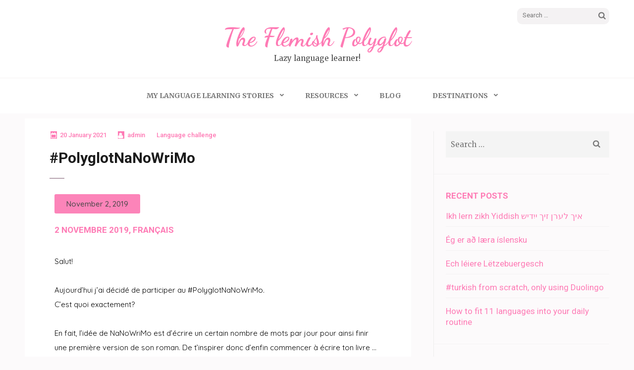

--- FILE ---
content_type: text/html; charset=UTF-8
request_url: https://theflemishpolyglot.petravancaneghem.be/polyglotnanowrimo/
body_size: 24065
content:
<!DOCTYPE html>
<html lang="en-GB">
<head itemscope itemtype="https://schema.org/WebSite">
<meta charset="UTF-8">
<meta name="viewport" content="width=device-width, initial-scale=1">
<link rel="profile" href="http://gmpg.org/xfn/11">
<link rel="pingback" href="https://theflemishpolyglot.petravancaneghem.be/xmlrpc.php">

<title>#PolyglotNaNoWriMo &#8211; The Flemish Polyglot</title>
<meta name='robots' content='max-image-preview:large' />
	<style>img:is([sizes="auto" i], [sizes^="auto," i]) { contain-intrinsic-size: 3000px 1500px }</style>
	<link rel='dns-prefetch' href='//fonts.googleapis.com' />
<link rel="alternate" type="application/rss+xml" title="The Flemish Polyglot &raquo; Feed" href="https://theflemishpolyglot.petravancaneghem.be/feed/" />
<link rel="alternate" type="application/rss+xml" title="The Flemish Polyglot &raquo; Comments Feed" href="https://theflemishpolyglot.petravancaneghem.be/comments/feed/" />
<link rel="alternate" type="application/rss+xml" title="The Flemish Polyglot &raquo; #PolyglotNaNoWriMo Comments Feed" href="https://theflemishpolyglot.petravancaneghem.be/polyglotnanowrimo/feed/" />
<script type="text/javascript">
/* <![CDATA[ */
window._wpemojiSettings = {"baseUrl":"https:\/\/s.w.org\/images\/core\/emoji\/15.1.0\/72x72\/","ext":".png","svgUrl":"https:\/\/s.w.org\/images\/core\/emoji\/15.1.0\/svg\/","svgExt":".svg","source":{"concatemoji":"https:\/\/theflemishpolyglot.petravancaneghem.be\/wp-includes\/js\/wp-emoji-release.min.js?ver=6.8"}};
/*! This file is auto-generated */
!function(i,n){var o,s,e;function c(e){try{var t={supportTests:e,timestamp:(new Date).valueOf()};sessionStorage.setItem(o,JSON.stringify(t))}catch(e){}}function p(e,t,n){e.clearRect(0,0,e.canvas.width,e.canvas.height),e.fillText(t,0,0);var t=new Uint32Array(e.getImageData(0,0,e.canvas.width,e.canvas.height).data),r=(e.clearRect(0,0,e.canvas.width,e.canvas.height),e.fillText(n,0,0),new Uint32Array(e.getImageData(0,0,e.canvas.width,e.canvas.height).data));return t.every(function(e,t){return e===r[t]})}function u(e,t,n){switch(t){case"flag":return n(e,"\ud83c\udff3\ufe0f\u200d\u26a7\ufe0f","\ud83c\udff3\ufe0f\u200b\u26a7\ufe0f")?!1:!n(e,"\ud83c\uddfa\ud83c\uddf3","\ud83c\uddfa\u200b\ud83c\uddf3")&&!n(e,"\ud83c\udff4\udb40\udc67\udb40\udc62\udb40\udc65\udb40\udc6e\udb40\udc67\udb40\udc7f","\ud83c\udff4\u200b\udb40\udc67\u200b\udb40\udc62\u200b\udb40\udc65\u200b\udb40\udc6e\u200b\udb40\udc67\u200b\udb40\udc7f");case"emoji":return!n(e,"\ud83d\udc26\u200d\ud83d\udd25","\ud83d\udc26\u200b\ud83d\udd25")}return!1}function f(e,t,n){var r="undefined"!=typeof WorkerGlobalScope&&self instanceof WorkerGlobalScope?new OffscreenCanvas(300,150):i.createElement("canvas"),a=r.getContext("2d",{willReadFrequently:!0}),o=(a.textBaseline="top",a.font="600 32px Arial",{});return e.forEach(function(e){o[e]=t(a,e,n)}),o}function t(e){var t=i.createElement("script");t.src=e,t.defer=!0,i.head.appendChild(t)}"undefined"!=typeof Promise&&(o="wpEmojiSettingsSupports",s=["flag","emoji"],n.supports={everything:!0,everythingExceptFlag:!0},e=new Promise(function(e){i.addEventListener("DOMContentLoaded",e,{once:!0})}),new Promise(function(t){var n=function(){try{var e=JSON.parse(sessionStorage.getItem(o));if("object"==typeof e&&"number"==typeof e.timestamp&&(new Date).valueOf()<e.timestamp+604800&&"object"==typeof e.supportTests)return e.supportTests}catch(e){}return null}();if(!n){if("undefined"!=typeof Worker&&"undefined"!=typeof OffscreenCanvas&&"undefined"!=typeof URL&&URL.createObjectURL&&"undefined"!=typeof Blob)try{var e="postMessage("+f.toString()+"("+[JSON.stringify(s),u.toString(),p.toString()].join(",")+"));",r=new Blob([e],{type:"text/javascript"}),a=new Worker(URL.createObjectURL(r),{name:"wpTestEmojiSupports"});return void(a.onmessage=function(e){c(n=e.data),a.terminate(),t(n)})}catch(e){}c(n=f(s,u,p))}t(n)}).then(function(e){for(var t in e)n.supports[t]=e[t],n.supports.everything=n.supports.everything&&n.supports[t],"flag"!==t&&(n.supports.everythingExceptFlag=n.supports.everythingExceptFlag&&n.supports[t]);n.supports.everythingExceptFlag=n.supports.everythingExceptFlag&&!n.supports.flag,n.DOMReady=!1,n.readyCallback=function(){n.DOMReady=!0}}).then(function(){return e}).then(function(){var e;n.supports.everything||(n.readyCallback(),(e=n.source||{}).concatemoji?t(e.concatemoji):e.wpemoji&&e.twemoji&&(t(e.twemoji),t(e.wpemoji)))}))}((window,document),window._wpemojiSettings);
/* ]]> */
</script>
<style id='wp-emoji-styles-inline-css' type='text/css'>

	img.wp-smiley, img.emoji {
		display: inline !important;
		border: none !important;
		box-shadow: none !important;
		height: 1em !important;
		width: 1em !important;
		margin: 0 0.07em !important;
		vertical-align: -0.1em !important;
		background: none !important;
		padding: 0 !important;
	}
</style>
<link rel='stylesheet' id='wp-block-library-css' href='https://theflemishpolyglot.petravancaneghem.be/wp-includes/css/dist/block-library/style.min.css?ver=6.8' type='text/css' media='all' />
<style id='classic-theme-styles-inline-css' type='text/css'>
/*! This file is auto-generated */
.wp-block-button__link{color:#fff;background-color:#32373c;border-radius:9999px;box-shadow:none;text-decoration:none;padding:calc(.667em + 2px) calc(1.333em + 2px);font-size:1.125em}.wp-block-file__button{background:#32373c;color:#fff;text-decoration:none}
</style>
<style id='global-styles-inline-css' type='text/css'>
:root{--wp--preset--aspect-ratio--square: 1;--wp--preset--aspect-ratio--4-3: 4/3;--wp--preset--aspect-ratio--3-4: 3/4;--wp--preset--aspect-ratio--3-2: 3/2;--wp--preset--aspect-ratio--2-3: 2/3;--wp--preset--aspect-ratio--16-9: 16/9;--wp--preset--aspect-ratio--9-16: 9/16;--wp--preset--color--black: #000000;--wp--preset--color--cyan-bluish-gray: #abb8c3;--wp--preset--color--white: #ffffff;--wp--preset--color--pale-pink: #f78da7;--wp--preset--color--vivid-red: #cf2e2e;--wp--preset--color--luminous-vivid-orange: #ff6900;--wp--preset--color--luminous-vivid-amber: #fcb900;--wp--preset--color--light-green-cyan: #7bdcb5;--wp--preset--color--vivid-green-cyan: #00d084;--wp--preset--color--pale-cyan-blue: #8ed1fc;--wp--preset--color--vivid-cyan-blue: #0693e3;--wp--preset--color--vivid-purple: #9b51e0;--wp--preset--gradient--vivid-cyan-blue-to-vivid-purple: linear-gradient(135deg,rgba(6,147,227,1) 0%,rgb(155,81,224) 100%);--wp--preset--gradient--light-green-cyan-to-vivid-green-cyan: linear-gradient(135deg,rgb(122,220,180) 0%,rgb(0,208,130) 100%);--wp--preset--gradient--luminous-vivid-amber-to-luminous-vivid-orange: linear-gradient(135deg,rgba(252,185,0,1) 0%,rgba(255,105,0,1) 100%);--wp--preset--gradient--luminous-vivid-orange-to-vivid-red: linear-gradient(135deg,rgba(255,105,0,1) 0%,rgb(207,46,46) 100%);--wp--preset--gradient--very-light-gray-to-cyan-bluish-gray: linear-gradient(135deg,rgb(238,238,238) 0%,rgb(169,184,195) 100%);--wp--preset--gradient--cool-to-warm-spectrum: linear-gradient(135deg,rgb(74,234,220) 0%,rgb(151,120,209) 20%,rgb(207,42,186) 40%,rgb(238,44,130) 60%,rgb(251,105,98) 80%,rgb(254,248,76) 100%);--wp--preset--gradient--blush-light-purple: linear-gradient(135deg,rgb(255,206,236) 0%,rgb(152,150,240) 100%);--wp--preset--gradient--blush-bordeaux: linear-gradient(135deg,rgb(254,205,165) 0%,rgb(254,45,45) 50%,rgb(107,0,62) 100%);--wp--preset--gradient--luminous-dusk: linear-gradient(135deg,rgb(255,203,112) 0%,rgb(199,81,192) 50%,rgb(65,88,208) 100%);--wp--preset--gradient--pale-ocean: linear-gradient(135deg,rgb(255,245,203) 0%,rgb(182,227,212) 50%,rgb(51,167,181) 100%);--wp--preset--gradient--electric-grass: linear-gradient(135deg,rgb(202,248,128) 0%,rgb(113,206,126) 100%);--wp--preset--gradient--midnight: linear-gradient(135deg,rgb(2,3,129) 0%,rgb(40,116,252) 100%);--wp--preset--font-size--small: 13px;--wp--preset--font-size--medium: 20px;--wp--preset--font-size--large: 36px;--wp--preset--font-size--x-large: 42px;--wp--preset--spacing--20: 0.44rem;--wp--preset--spacing--30: 0.67rem;--wp--preset--spacing--40: 1rem;--wp--preset--spacing--50: 1.5rem;--wp--preset--spacing--60: 2.25rem;--wp--preset--spacing--70: 3.38rem;--wp--preset--spacing--80: 5.06rem;--wp--preset--shadow--natural: 6px 6px 9px rgba(0, 0, 0, 0.2);--wp--preset--shadow--deep: 12px 12px 50px rgba(0, 0, 0, 0.4);--wp--preset--shadow--sharp: 6px 6px 0px rgba(0, 0, 0, 0.2);--wp--preset--shadow--outlined: 6px 6px 0px -3px rgba(255, 255, 255, 1), 6px 6px rgba(0, 0, 0, 1);--wp--preset--shadow--crisp: 6px 6px 0px rgba(0, 0, 0, 1);}:where(.is-layout-flex){gap: 0.5em;}:where(.is-layout-grid){gap: 0.5em;}body .is-layout-flex{display: flex;}.is-layout-flex{flex-wrap: wrap;align-items: center;}.is-layout-flex > :is(*, div){margin: 0;}body .is-layout-grid{display: grid;}.is-layout-grid > :is(*, div){margin: 0;}:where(.wp-block-columns.is-layout-flex){gap: 2em;}:where(.wp-block-columns.is-layout-grid){gap: 2em;}:where(.wp-block-post-template.is-layout-flex){gap: 1.25em;}:where(.wp-block-post-template.is-layout-grid){gap: 1.25em;}.has-black-color{color: var(--wp--preset--color--black) !important;}.has-cyan-bluish-gray-color{color: var(--wp--preset--color--cyan-bluish-gray) !important;}.has-white-color{color: var(--wp--preset--color--white) !important;}.has-pale-pink-color{color: var(--wp--preset--color--pale-pink) !important;}.has-vivid-red-color{color: var(--wp--preset--color--vivid-red) !important;}.has-luminous-vivid-orange-color{color: var(--wp--preset--color--luminous-vivid-orange) !important;}.has-luminous-vivid-amber-color{color: var(--wp--preset--color--luminous-vivid-amber) !important;}.has-light-green-cyan-color{color: var(--wp--preset--color--light-green-cyan) !important;}.has-vivid-green-cyan-color{color: var(--wp--preset--color--vivid-green-cyan) !important;}.has-pale-cyan-blue-color{color: var(--wp--preset--color--pale-cyan-blue) !important;}.has-vivid-cyan-blue-color{color: var(--wp--preset--color--vivid-cyan-blue) !important;}.has-vivid-purple-color{color: var(--wp--preset--color--vivid-purple) !important;}.has-black-background-color{background-color: var(--wp--preset--color--black) !important;}.has-cyan-bluish-gray-background-color{background-color: var(--wp--preset--color--cyan-bluish-gray) !important;}.has-white-background-color{background-color: var(--wp--preset--color--white) !important;}.has-pale-pink-background-color{background-color: var(--wp--preset--color--pale-pink) !important;}.has-vivid-red-background-color{background-color: var(--wp--preset--color--vivid-red) !important;}.has-luminous-vivid-orange-background-color{background-color: var(--wp--preset--color--luminous-vivid-orange) !important;}.has-luminous-vivid-amber-background-color{background-color: var(--wp--preset--color--luminous-vivid-amber) !important;}.has-light-green-cyan-background-color{background-color: var(--wp--preset--color--light-green-cyan) !important;}.has-vivid-green-cyan-background-color{background-color: var(--wp--preset--color--vivid-green-cyan) !important;}.has-pale-cyan-blue-background-color{background-color: var(--wp--preset--color--pale-cyan-blue) !important;}.has-vivid-cyan-blue-background-color{background-color: var(--wp--preset--color--vivid-cyan-blue) !important;}.has-vivid-purple-background-color{background-color: var(--wp--preset--color--vivid-purple) !important;}.has-black-border-color{border-color: var(--wp--preset--color--black) !important;}.has-cyan-bluish-gray-border-color{border-color: var(--wp--preset--color--cyan-bluish-gray) !important;}.has-white-border-color{border-color: var(--wp--preset--color--white) !important;}.has-pale-pink-border-color{border-color: var(--wp--preset--color--pale-pink) !important;}.has-vivid-red-border-color{border-color: var(--wp--preset--color--vivid-red) !important;}.has-luminous-vivid-orange-border-color{border-color: var(--wp--preset--color--luminous-vivid-orange) !important;}.has-luminous-vivid-amber-border-color{border-color: var(--wp--preset--color--luminous-vivid-amber) !important;}.has-light-green-cyan-border-color{border-color: var(--wp--preset--color--light-green-cyan) !important;}.has-vivid-green-cyan-border-color{border-color: var(--wp--preset--color--vivid-green-cyan) !important;}.has-pale-cyan-blue-border-color{border-color: var(--wp--preset--color--pale-cyan-blue) !important;}.has-vivid-cyan-blue-border-color{border-color: var(--wp--preset--color--vivid-cyan-blue) !important;}.has-vivid-purple-border-color{border-color: var(--wp--preset--color--vivid-purple) !important;}.has-vivid-cyan-blue-to-vivid-purple-gradient-background{background: var(--wp--preset--gradient--vivid-cyan-blue-to-vivid-purple) !important;}.has-light-green-cyan-to-vivid-green-cyan-gradient-background{background: var(--wp--preset--gradient--light-green-cyan-to-vivid-green-cyan) !important;}.has-luminous-vivid-amber-to-luminous-vivid-orange-gradient-background{background: var(--wp--preset--gradient--luminous-vivid-amber-to-luminous-vivid-orange) !important;}.has-luminous-vivid-orange-to-vivid-red-gradient-background{background: var(--wp--preset--gradient--luminous-vivid-orange-to-vivid-red) !important;}.has-very-light-gray-to-cyan-bluish-gray-gradient-background{background: var(--wp--preset--gradient--very-light-gray-to-cyan-bluish-gray) !important;}.has-cool-to-warm-spectrum-gradient-background{background: var(--wp--preset--gradient--cool-to-warm-spectrum) !important;}.has-blush-light-purple-gradient-background{background: var(--wp--preset--gradient--blush-light-purple) !important;}.has-blush-bordeaux-gradient-background{background: var(--wp--preset--gradient--blush-bordeaux) !important;}.has-luminous-dusk-gradient-background{background: var(--wp--preset--gradient--luminous-dusk) !important;}.has-pale-ocean-gradient-background{background: var(--wp--preset--gradient--pale-ocean) !important;}.has-electric-grass-gradient-background{background: var(--wp--preset--gradient--electric-grass) !important;}.has-midnight-gradient-background{background: var(--wp--preset--gradient--midnight) !important;}.has-small-font-size{font-size: var(--wp--preset--font-size--small) !important;}.has-medium-font-size{font-size: var(--wp--preset--font-size--medium) !important;}.has-large-font-size{font-size: var(--wp--preset--font-size--large) !important;}.has-x-large-font-size{font-size: var(--wp--preset--font-size--x-large) !important;}
:where(.wp-block-post-template.is-layout-flex){gap: 1.25em;}:where(.wp-block-post-template.is-layout-grid){gap: 1.25em;}
:where(.wp-block-columns.is-layout-flex){gap: 2em;}:where(.wp-block-columns.is-layout-grid){gap: 2em;}
:root :where(.wp-block-pullquote){font-size: 1.5em;line-height: 1.6;}
</style>
<link rel='stylesheet' id='owl-carousel-css' href='https://theflemishpolyglot.petravancaneghem.be/wp-content/themes/elegant-pink/css/owl.carousel.min.css?ver=6.8' type='text/css' media='all' />
<link rel='stylesheet' id='elegant-pink-google-fonts-css' href='https://fonts.googleapis.com/css?family=Merriweather%3A400%2C400i%2C700%2C700i%7CRoboto%3A400%2C500%2C700%2C900%7CDancing+Script%3A400%2C700&#038;ver=6.8#038;display=fallback' type='text/css' media='all' />
<link rel='stylesheet' id='elegant-pink-style-css' href='https://theflemishpolyglot.petravancaneghem.be/wp-content/themes/elegant-pink/style.css?ver=1.3.3' type='text/css' media='all' />
<link rel='stylesheet' id='elementor-icons-css' href='https://theflemishpolyglot.petravancaneghem.be/wp-content/plugins/elementor/assets/lib/eicons/css/elementor-icons.min.css?ver=5.15.0' type='text/css' media='all' />
<link rel='stylesheet' id='elementor-frontend-legacy-css' href='https://theflemishpolyglot.petravancaneghem.be/wp-content/plugins/elementor/assets/css/frontend-legacy.min.css?ver=3.6.0' type='text/css' media='all' />
<link rel='stylesheet' id='elementor-frontend-css' href='https://theflemishpolyglot.petravancaneghem.be/wp-content/plugins/elementor/assets/css/frontend.min.css?ver=3.6.0' type='text/css' media='all' />
<link rel='stylesheet' id='elementor-post-7-css' href='https://theflemishpolyglot.petravancaneghem.be/wp-content/uploads/elementor/css/post-7.css?ver=1745316163' type='text/css' media='all' />
<link rel='stylesheet' id='elementor-global-css' href='https://theflemishpolyglot.petravancaneghem.be/wp-content/uploads/elementor/css/global.css?ver=1745316164' type='text/css' media='all' />
<link rel='stylesheet' id='elementor-post-668-css' href='https://theflemishpolyglot.petravancaneghem.be/wp-content/uploads/elementor/css/post-668.css?ver=1745487866' type='text/css' media='all' />
<link rel='stylesheet' id='google-fonts-1-css' href='https://fonts.googleapis.com/css?family=Lato%3A100%2C100italic%2C200%2C200italic%2C300%2C300italic%2C400%2C400italic%2C500%2C500italic%2C600%2C600italic%2C700%2C700italic%2C800%2C800italic%2C900%2C900italic%7CRoboto+Slab%3A100%2C100italic%2C200%2C200italic%2C300%2C300italic%2C400%2C400italic%2C500%2C500italic%2C600%2C600italic%2C700%2C700italic%2C800%2C800italic%2C900%2C900italic%7CQuicksand%3A100%2C100italic%2C200%2C200italic%2C300%2C300italic%2C400%2C400italic%2C500%2C500italic%2C600%2C600italic%2C700%2C700italic%2C800%2C800italic%2C900%2C900italic%7CRoboto%3A100%2C100italic%2C200%2C200italic%2C300%2C300italic%2C400%2C400italic%2C500%2C500italic%2C600%2C600italic%2C700%2C700italic%2C800%2C800italic%2C900%2C900italic&#038;display=auto&#038;ver=6.8' type='text/css' media='all' />
<script type="text/javascript" src="https://theflemishpolyglot.petravancaneghem.be/wp-includes/js/jquery/jquery.min.js?ver=3.7.1" id="jquery-core-js"></script>
<script type="text/javascript" src="https://theflemishpolyglot.petravancaneghem.be/wp-includes/js/jquery/jquery-migrate.min.js?ver=3.4.1" id="jquery-migrate-js"></script>
<script type="text/javascript" src="https://theflemishpolyglot.petravancaneghem.be/wp-content/themes/elegant-pink/js/v4-shims.min.js?ver=6.1.1" id="v4-shims-js"></script>
<link rel="https://api.w.org/" href="https://theflemishpolyglot.petravancaneghem.be/wp-json/" /><link rel="alternate" title="JSON" type="application/json" href="https://theflemishpolyglot.petravancaneghem.be/wp-json/wp/v2/posts/668" /><link rel="EditURI" type="application/rsd+xml" title="RSD" href="https://theflemishpolyglot.petravancaneghem.be/xmlrpc.php?rsd" />
<meta name="generator" content="WordPress 6.8" />
<link rel="canonical" href="https://theflemishpolyglot.petravancaneghem.be/polyglotnanowrimo/" />
<link rel='shortlink' href='https://theflemishpolyglot.petravancaneghem.be/?p=668' />
<link rel="alternate" title="oEmbed (JSON)" type="application/json+oembed" href="https://theflemishpolyglot.petravancaneghem.be/wp-json/oembed/1.0/embed?url=https%3A%2F%2Ftheflemishpolyglot.petravancaneghem.be%2Fpolyglotnanowrimo%2F" />
<link rel="alternate" title="oEmbed (XML)" type="text/xml+oembed" href="https://theflemishpolyglot.petravancaneghem.be/wp-json/oembed/1.0/embed?url=https%3A%2F%2Ftheflemishpolyglot.petravancaneghem.be%2Fpolyglotnanowrimo%2F&#038;format=xml" />

		<!-- GA Google Analytics @ https://m0n.co/ga -->
		<script async src="https://www.googletagmanager.com/gtag/js?id=G-4K2NRW1YWS"></script>
		<script>
			window.dataLayer = window.dataLayer || [];
			function gtag(){dataLayer.push(arguments);}
			gtag('js', new Date());
			gtag('config', 'G-4K2NRW1YWS');
		</script>

	<link rel="icon" href="https://theflemishpolyglot.petravancaneghem.be/wp-content/uploads/2021/01/cropped-logo-transparant-2-32x32.png" sizes="32x32" />
<link rel="icon" href="https://theflemishpolyglot.petravancaneghem.be/wp-content/uploads/2021/01/cropped-logo-transparant-2-192x192.png" sizes="192x192" />
<link rel="apple-touch-icon" href="https://theflemishpolyglot.petravancaneghem.be/wp-content/uploads/2021/01/cropped-logo-transparant-2-180x180.png" />
<meta name="msapplication-TileImage" content="https://theflemishpolyglot.petravancaneghem.be/wp-content/uploads/2021/01/cropped-logo-transparant-2-270x270.png" />
</head>

<body class="wp-singular post-template-default single single-post postid-668 single-format-standard wp-theme-elegant-pink elementor-default elementor-kit-7 elementor-page elementor-page-668" itemscope itemtype="https://schema.org/WebPage">
<div id="page" class="site">
    <a class="skip-link screen-reader-text" href="#content">Skip to content (Press Enter)</a>
    <div id="mobilemasthead" class="mobile-site-header">
        <div class="container">
            <div class="mobile-site-branding" itemscope itemtype="https://schema.org/Organization">
                                <div class="text-logo">
                    <p class="site-title" itemprop="name"><a href="https://theflemishpolyglot.petravancaneghem.be/" rel="home" itemprop="url">The Flemish Polyglot</a></p>
                                        <p class="site-description" itemprop="description">Lazy language learner!</p>
                     
                </div>           
            </div><!-- .site-branding -->
            <button class="btn-menu-opener" data-toggle-target=".main-menu-modal" data-toggle-body-class="showing-main-menu-modal" aria-expanded="false" data-set-focus=".close-main-nav-toggle">
                <span></span>
                <span></span>
                <span></span>
            </button>
        </div>

        <div class="mobile-menu">
            
            <nav id="mobile-site-navigation" class="mobile-main-navigation" role="navigation" itemscope itemtype="https://schema.org/SiteNavigationElement">
                <div class="primary-menu-list main-menu-modal cover-modal" data-modal-target-string=".main-menu-modal">
                    <button class="close close-main-nav-toggle" data-toggle-target=".main-menu-modal" data-toggle-body-class="showing-main-menu-modal" aria-expanded="false" data-set-focus=".main-menu-modal"></button>
                    <form role="search" method="get" class="search-form" action="https://theflemishpolyglot.petravancaneghem.be/">
				<label>
					<span class="screen-reader-text">Search for:</span>
					<input type="search" class="search-field" placeholder="Search &hellip;" value="" name="s" />
				</label>
				<input type="submit" class="search-submit" value="Search" />
			</form>                    <div class="mobile-menu-title" aria-label="Mobile">
                        <div class="menu-hoofdmenu-container"><ul id="mobile-primary-menu" class="nav-menu main-menu-modal"><li id="menu-item-324" class="menu-item menu-item-type-custom menu-item-object-custom menu-item-has-children menu-item-324"><a>My language learning stories</a>
<ul class="sub-menu">
	<li id="menu-item-792" class="menu-item menu-item-type-post_type menu-item-object-page menu-item-792"><a href="https://theflemishpolyglot.petravancaneghem.be/my-french-story/">My French story</a></li>
	<li id="menu-item-789" class="menu-item menu-item-type-post_type menu-item-object-page menu-item-789"><a href="https://theflemishpolyglot.petravancaneghem.be/my-english-story/">My English story</a></li>
	<li id="menu-item-793" class="menu-item menu-item-type-post_type menu-item-object-page menu-item-793"><a href="https://theflemishpolyglot.petravancaneghem.be/my-german-story/">My German story</a></li>
	<li id="menu-item-788" class="menu-item menu-item-type-post_type menu-item-object-page menu-item-788"><a href="https://theflemishpolyglot.petravancaneghem.be/my-danish-story/">My Danish story</a></li>
	<li id="menu-item-799" class="menu-item menu-item-type-post_type menu-item-object-page menu-item-799"><a href="https://theflemishpolyglot.petravancaneghem.be/my-spanish-story/">My Spanish story</a></li>
	<li id="menu-item-795" class="menu-item menu-item-type-post_type menu-item-object-page menu-item-795"><a href="https://theflemishpolyglot.petravancaneghem.be/my-italian-story/">My Italian story</a></li>
	<li id="menu-item-1207" class="menu-item menu-item-type-post_type menu-item-object-page menu-item-1207"><a href="https://theflemishpolyglot.petravancaneghem.be/my-afrikaans-story/">My Afrikaans story</a></li>
	<li id="menu-item-797" class="menu-item menu-item-type-post_type menu-item-object-page menu-item-797"><a href="https://theflemishpolyglot.petravancaneghem.be/my-luxembourgish-story/">My Luxembourgish story</a></li>
	<li id="menu-item-794" class="menu-item menu-item-type-post_type menu-item-object-page menu-item-794"><a href="https://theflemishpolyglot.petravancaneghem.be/my-icelandic-story/">My Icelandic story</a></li>
	<li id="menu-item-800" class="menu-item menu-item-type-post_type menu-item-object-page menu-item-800"><a href="https://theflemishpolyglot.petravancaneghem.be/my-yiddish-story/">My Yiddish story</a></li>
	<li id="menu-item-787" class="menu-item menu-item-type-post_type menu-item-object-page menu-item-787"><a href="https://theflemishpolyglot.petravancaneghem.be/my-bulgarian-story/">My Bulgarian story</a></li>
	<li id="menu-item-796" class="menu-item menu-item-type-post_type menu-item-object-page menu-item-796"><a href="https://theflemishpolyglot.petravancaneghem.be/my-korean-story/">My Korean story</a></li>
	<li id="menu-item-790" class="menu-item menu-item-type-post_type menu-item-object-page menu-item-790"><a href="https://theflemishpolyglot.petravancaneghem.be/my-esperanto-story/">My Esperanto story</a></li>
	<li id="menu-item-791" class="menu-item menu-item-type-post_type menu-item-object-page menu-item-791"><a href="https://theflemishpolyglot.petravancaneghem.be/my-faroese-story/">My Faroese story</a></li>
	<li id="menu-item-1202" class="menu-item menu-item-type-post_type menu-item-object-page menu-item-1202"><a href="https://theflemishpolyglot.petravancaneghem.be/my-afrikaans-story-2/">My Turkish story</a></li>
</ul>
</li>
<li id="menu-item-1132" class="menu-item menu-item-type-custom menu-item-object-custom menu-item-has-children menu-item-1132"><a>Resources</a>
<ul class="sub-menu">
	<li id="menu-item-371" class="menu-item menu-item-type-post_type menu-item-object-page menu-item-371"><a href="https://theflemishpolyglot.petravancaneghem.be/french/">French</a></li>
	<li id="menu-item-410" class="menu-item menu-item-type-post_type menu-item-object-page menu-item-410"><a href="https://theflemishpolyglot.petravancaneghem.be/english/">English</a></li>
	<li id="menu-item-409" class="menu-item menu-item-type-post_type menu-item-object-page menu-item-409"><a href="https://theflemishpolyglot.petravancaneghem.be/german/">German</a></li>
	<li id="menu-item-408" class="menu-item menu-item-type-post_type menu-item-object-page menu-item-408"><a href="https://theflemishpolyglot.petravancaneghem.be/danish/">Danish</a></li>
	<li id="menu-item-407" class="menu-item menu-item-type-post_type menu-item-object-page menu-item-407"><a href="https://theflemishpolyglot.petravancaneghem.be/spanish/">Spanish</a></li>
	<li id="menu-item-406" class="menu-item menu-item-type-post_type menu-item-object-page menu-item-406"><a href="https://theflemishpolyglot.petravancaneghem.be/italian/">Italian</a></li>
	<li id="menu-item-405" class="menu-item menu-item-type-post_type menu-item-object-page menu-item-405"><a href="https://theflemishpolyglot.petravancaneghem.be/afrikaans/">Afrikaans</a></li>
	<li id="menu-item-404" class="menu-item menu-item-type-post_type menu-item-object-page menu-item-404"><a href="https://theflemishpolyglot.petravancaneghem.be/luxembourgish/">Luxembourgish</a></li>
	<li id="menu-item-403" class="menu-item menu-item-type-post_type menu-item-object-page menu-item-403"><a href="https://theflemishpolyglot.petravancaneghem.be/icelandic/">Icelandic</a></li>
	<li id="menu-item-402" class="menu-item menu-item-type-post_type menu-item-object-page menu-item-402"><a href="https://theflemishpolyglot.petravancaneghem.be/yiddish/">Yiddish</a></li>
	<li id="menu-item-401" class="menu-item menu-item-type-post_type menu-item-object-page menu-item-401"><a href="https://theflemishpolyglot.petravancaneghem.be/bulgarian/">Bulgarian</a></li>
	<li id="menu-item-400" class="menu-item menu-item-type-post_type menu-item-object-page menu-item-400"><a href="https://theflemishpolyglot.petravancaneghem.be/korean/">Korean</a></li>
	<li id="menu-item-399" class="menu-item menu-item-type-post_type menu-item-object-page menu-item-399"><a href="https://theflemishpolyglot.petravancaneghem.be/esperanto/">Esperanto</a></li>
	<li id="menu-item-398" class="menu-item menu-item-type-post_type menu-item-object-page menu-item-398"><a href="https://theflemishpolyglot.petravancaneghem.be/faroese/">Faroese</a></li>
	<li id="menu-item-1205" class="menu-item menu-item-type-post_type menu-item-object-page menu-item-1205"><a href="https://theflemishpolyglot.petravancaneghem.be/turkish/">Turkish</a></li>
</ul>
</li>
<li id="menu-item-45" class="menu-item menu-item-type-post_type menu-item-object-page current_page_parent menu-item-45"><a href="https://theflemishpolyglot.petravancaneghem.be/blog/">Blog</a></li>
<li id="menu-item-47" class="menu-item menu-item-type-custom menu-item-object-custom menu-item-has-children menu-item-47"><a>Destinations</a>
<ul class="sub-menu">
	<li id="menu-item-79" class="menu-item menu-item-type-post_type menu-item-object-page menu-item-79"><a href="https://theflemishpolyglot.petravancaneghem.be/oman/">Oman</a></li>
</ul>
</li>
</ul></div>                    </div>
                                    </div>
               
            </nav><!-- #mobile-site-navigation -->
            
        </div>
        
    </div>	

	<header id="masthead" class="site-header" role="banner" itemscope itemtype="https://schema.org/WPHeader">
		<div class="container">
			
            <div class="header-t">
    			    			<form role="search" method="get" class="search-form" action="https://theflemishpolyglot.petravancaneghem.be/">
				<label>
					<span class="screen-reader-text">Search for:</span>
					<input type="search" class="search-field" placeholder="Search &hellip;" value="" name="s" />
				</label>
				<input type="submit" class="search-submit" value="Search" />
			</form>			</div>
            
            <div class="site-branding" itemscope itemtype="https://schema.org/Organization">
                                    <p class="site-title" itemprop="name"><a href="https://theflemishpolyglot.petravancaneghem.be/" rel="home" itemprop="url">The Flemish Polyglot</a></p>
                                <p class="site-description" itemprop="description">Lazy language learner!</p>
                            
            </div><!-- .site-branding -->
            
        </div><!-- .container -->
   </header><!-- #masthead -->
   
    <div class="nav">
        <div class="container">         
            <nav id="site-navigation" class="main-navigation" role="navigation" itemscope itemtype="https://schema.org/SiteNavigationElement">
		  	   <button class="menu-toggle" aria-controls="primary-menu" aria-expanded="false">Primary Menu</button>
                <div class="menu-hoofdmenu-container"><ul id="primary-menu" class="menu"><li class="menu-item menu-item-type-custom menu-item-object-custom menu-item-has-children menu-item-324"><a>My language learning stories</a>
<ul class="sub-menu">
	<li class="menu-item menu-item-type-post_type menu-item-object-page menu-item-792"><a href="https://theflemishpolyglot.petravancaneghem.be/my-french-story/">My French story</a></li>
	<li class="menu-item menu-item-type-post_type menu-item-object-page menu-item-789"><a href="https://theflemishpolyglot.petravancaneghem.be/my-english-story/">My English story</a></li>
	<li class="menu-item menu-item-type-post_type menu-item-object-page menu-item-793"><a href="https://theflemishpolyglot.petravancaneghem.be/my-german-story/">My German story</a></li>
	<li class="menu-item menu-item-type-post_type menu-item-object-page menu-item-788"><a href="https://theflemishpolyglot.petravancaneghem.be/my-danish-story/">My Danish story</a></li>
	<li class="menu-item menu-item-type-post_type menu-item-object-page menu-item-799"><a href="https://theflemishpolyglot.petravancaneghem.be/my-spanish-story/">My Spanish story</a></li>
	<li class="menu-item menu-item-type-post_type menu-item-object-page menu-item-795"><a href="https://theflemishpolyglot.petravancaneghem.be/my-italian-story/">My Italian story</a></li>
	<li class="menu-item menu-item-type-post_type menu-item-object-page menu-item-1207"><a href="https://theflemishpolyglot.petravancaneghem.be/my-afrikaans-story/">My Afrikaans story</a></li>
	<li class="menu-item menu-item-type-post_type menu-item-object-page menu-item-797"><a href="https://theflemishpolyglot.petravancaneghem.be/my-luxembourgish-story/">My Luxembourgish story</a></li>
	<li class="menu-item menu-item-type-post_type menu-item-object-page menu-item-794"><a href="https://theflemishpolyglot.petravancaneghem.be/my-icelandic-story/">My Icelandic story</a></li>
	<li class="menu-item menu-item-type-post_type menu-item-object-page menu-item-800"><a href="https://theflemishpolyglot.petravancaneghem.be/my-yiddish-story/">My Yiddish story</a></li>
	<li class="menu-item menu-item-type-post_type menu-item-object-page menu-item-787"><a href="https://theflemishpolyglot.petravancaneghem.be/my-bulgarian-story/">My Bulgarian story</a></li>
	<li class="menu-item menu-item-type-post_type menu-item-object-page menu-item-796"><a href="https://theflemishpolyglot.petravancaneghem.be/my-korean-story/">My Korean story</a></li>
	<li class="menu-item menu-item-type-post_type menu-item-object-page menu-item-790"><a href="https://theflemishpolyglot.petravancaneghem.be/my-esperanto-story/">My Esperanto story</a></li>
	<li class="menu-item menu-item-type-post_type menu-item-object-page menu-item-791"><a href="https://theflemishpolyglot.petravancaneghem.be/my-faroese-story/">My Faroese story</a></li>
	<li class="menu-item menu-item-type-post_type menu-item-object-page menu-item-1202"><a href="https://theflemishpolyglot.petravancaneghem.be/my-afrikaans-story-2/">My Turkish story</a></li>
</ul>
</li>
<li class="menu-item menu-item-type-custom menu-item-object-custom menu-item-has-children menu-item-1132"><a>Resources</a>
<ul class="sub-menu">
	<li class="menu-item menu-item-type-post_type menu-item-object-page menu-item-371"><a href="https://theflemishpolyglot.petravancaneghem.be/french/">French</a></li>
	<li class="menu-item menu-item-type-post_type menu-item-object-page menu-item-410"><a href="https://theflemishpolyglot.petravancaneghem.be/english/">English</a></li>
	<li class="menu-item menu-item-type-post_type menu-item-object-page menu-item-409"><a href="https://theflemishpolyglot.petravancaneghem.be/german/">German</a></li>
	<li class="menu-item menu-item-type-post_type menu-item-object-page menu-item-408"><a href="https://theflemishpolyglot.petravancaneghem.be/danish/">Danish</a></li>
	<li class="menu-item menu-item-type-post_type menu-item-object-page menu-item-407"><a href="https://theflemishpolyglot.petravancaneghem.be/spanish/">Spanish</a></li>
	<li class="menu-item menu-item-type-post_type menu-item-object-page menu-item-406"><a href="https://theflemishpolyglot.petravancaneghem.be/italian/">Italian</a></li>
	<li class="menu-item menu-item-type-post_type menu-item-object-page menu-item-405"><a href="https://theflemishpolyglot.petravancaneghem.be/afrikaans/">Afrikaans</a></li>
	<li class="menu-item menu-item-type-post_type menu-item-object-page menu-item-404"><a href="https://theflemishpolyglot.petravancaneghem.be/luxembourgish/">Luxembourgish</a></li>
	<li class="menu-item menu-item-type-post_type menu-item-object-page menu-item-403"><a href="https://theflemishpolyglot.petravancaneghem.be/icelandic/">Icelandic</a></li>
	<li class="menu-item menu-item-type-post_type menu-item-object-page menu-item-402"><a href="https://theflemishpolyglot.petravancaneghem.be/yiddish/">Yiddish</a></li>
	<li class="menu-item menu-item-type-post_type menu-item-object-page menu-item-401"><a href="https://theflemishpolyglot.petravancaneghem.be/bulgarian/">Bulgarian</a></li>
	<li class="menu-item menu-item-type-post_type menu-item-object-page menu-item-400"><a href="https://theflemishpolyglot.petravancaneghem.be/korean/">Korean</a></li>
	<li class="menu-item menu-item-type-post_type menu-item-object-page menu-item-399"><a href="https://theflemishpolyglot.petravancaneghem.be/esperanto/">Esperanto</a></li>
	<li class="menu-item menu-item-type-post_type menu-item-object-page menu-item-398"><a href="https://theflemishpolyglot.petravancaneghem.be/faroese/">Faroese</a></li>
	<li class="menu-item menu-item-type-post_type menu-item-object-page menu-item-1205"><a href="https://theflemishpolyglot.petravancaneghem.be/turkish/">Turkish</a></li>
</ul>
</li>
<li class="menu-item menu-item-type-post_type menu-item-object-page current_page_parent menu-item-45"><a href="https://theflemishpolyglot.petravancaneghem.be/blog/">Blog</a></li>
<li class="menu-item menu-item-type-custom menu-item-object-custom menu-item-has-children menu-item-47"><a>Destinations</a>
<ul class="sub-menu">
	<li class="menu-item menu-item-type-post_type menu-item-object-page menu-item-79"><a href="https://theflemishpolyglot.petravancaneghem.be/oman/">Oman</a></li>
</ul>
</li>
</ul></div>            </nav><!-- #site-navigation -->
        </div>
    </div>
    
        
    <div class="container">
                    <div id="content" class="site-content">
        
	<div id="primary" class="content-area">
		<main id="main" class="site-main" role="main">
            
    		
<article id="post-668" class="post-668 post type-post status-publish format-standard hentry category-language-challenge latest_post">
    <div class="no-image">    <ul class="entry-meta">
        <li>
            <a href="https://theflemishpolyglot.petravancaneghem.be/polyglotnanowrimo/" class="posted-on">
                <time datetime="2021-01-20">
                    20 January 2021                </time>
        </a></li>
        <li><a href="https://theflemishpolyglot.petravancaneghem.be/author/petravancaneghem/" class="author vcard">admin</a></li>
        <li><a href="https://theflemishpolyglot.petravancaneghem.be/category/language-challenge/" rel="category tag">Language challenge</a></li> 
    </ul>
</div>    
    <div class="text-holder">
        <header class="entry-header">
            <h1 class="entry-title">#PolyglotNaNoWriMo</h1>        </header><!-- .entry-header -->
    
        <div class="entry-content">
            		<div data-elementor-type="wp-post" data-elementor-id="668" class="elementor elementor-668">
						<div class="elementor-inner">
				<div class="elementor-section-wrap">
									<section class="elementor-section elementor-top-section elementor-element elementor-element-cca0379 elementor-section-boxed elementor-section-height-default elementor-section-height-default" data-id="cca0379" data-element_type="section">
						<div class="elementor-container elementor-column-gap-default">
							<div class="elementor-row">
					<div class="elementor-column elementor-col-100 elementor-top-column elementor-element elementor-element-6e93077" data-id="6e93077" data-element_type="column">
			<div class="elementor-column-wrap elementor-element-populated">
							<div class="elementor-widget-wrap">
						<div class="elementor-element elementor-element-5392616 elementor-widget elementor-widget-button" data-id="5392616" data-element_type="widget" data-widget_type="button.default">
				<div class="elementor-widget-container">
					<div class="elementor-button-wrapper">
			<a href="#" class="elementor-button-link elementor-button elementor-size-sm" role="button">
						<span class="elementor-button-content-wrapper">
						<span class="elementor-button-text">November 2, 2019</span>
		</span>
					</a>
		</div>
				</div>
				</div>
				<div class="elementor-element elementor-element-e49d128 elementor-widget elementor-widget-heading" data-id="e49d128" data-element_type="widget" data-widget_type="heading.default">
				<div class="elementor-widget-container">
			<h2 class="elementor-heading-title elementor-size-default">2 novembre 2019, français</h2>		</div>
				</div>
				<div class="elementor-element elementor-element-d24cbee elementor-widget elementor-widget-text-editor" data-id="d24cbee" data-element_type="widget" data-widget_type="text-editor.default">
				<div class="elementor-widget-container">
								<div class="elementor-text-editor elementor-clearfix">
				<div><span style="color: #000000;" data-keep-original-tag="false" data-original-attrs="{&quot;style&quot;:&quot;mso-ansi-language: FR-BE;&quot;,&quot;lang&quot;:&quot;FR-BE&quot;}">Salut!</span></div><div> </div><div><span style="color: #000000;" data-keep-original-tag="false" data-original-attrs="{&quot;style&quot;:&quot;mso-ansi-language: FR-BE;&quot;,&quot;lang&quot;:&quot;FR-BE&quot;}">Aujourd&#8217;hui j&#8217;ai décidé de participer au #PolyglotNaNoWriMo. </span></div><div><span style="color: #000000;" data-keep-original-tag="false" data-original-attrs="{&quot;style&quot;:&quot;mso-ansi-language: FR-BE;&quot;,&quot;lang&quot;:&quot;FR-BE&quot;}">C’est quoi exactement?</span><br /><br /></div><div data-original-attrs="{&quot;style&quot;:&quot;margin-bottom: .0001pt;&quot;}"><span style="color: #000000;" data-keep-original-tag="false" data-original-attrs="{&quot;style&quot;:&quot;mso-ansi-language: FR-BE;&quot;,&quot;lang&quot;:&quot;FR-BE&quot;}">En fait, l’idée de NaNoWriMo est d’écrire un certain nombre de mots par jour pour ainsi finir une première version de son roman. De t’inspirer donc d’enfin commencer à écrire ton livre … Le <i>challenge</i> commence le 1 novembre, hier donc.</span></div><div data-original-attrs="{&quot;style&quot;:&quot;margin-bottom: .0001pt;&quot;}"> </div><div data-original-attrs="{&quot;style&quot;:&quot;margin-bottom: .0001pt;&quot;}"><span style="color: #000000;" data-keep-original-tag="false" data-original-attrs="{&quot;style&quot;:&quot;mso-ansi-language: FR-BE;&quot;,&quot;lang&quot;:&quot;FR-BE&quot;}">#PolyglotNaNoWriMo est une variante particulière de ce <i>challenge. </i>L’idée d’écrire un certain nombre de mots est retenue (en ce cas quelque 200 mots par jour), mais on écrit dans une des langues que l’on étudie pour ainsi vraiment utiliser ses langues. Bonne idée, non? Sinon, au quotidien on n’a pas vraiment l’occasion de parler, disons, le bulgare.</span></div><div data-original-attrs="{&quot;style&quot;:&quot;margin-bottom: .0001pt;&quot;}"> </div><div data-original-attrs="{&quot;style&quot;:&quot;margin-bottom: .0001pt;&quot;}"><span style="color: #000000;" data-keep-original-tag="false" data-original-attrs="{&quot;style&quot;:&quot;mso-ansi-language: FR-BE;&quot;,&quot;lang&quot;:&quot;FR-BE&quot;}">Je vais donc ajouter ici un petit morceau dans une de mes langues chaque jour (c’est l’idée en tout cas, à voir si je le ferai …).</span></div><div data-original-attrs="{&quot;style&quot;:&quot;margin-bottom: .0001pt;&quot;}"> </div><div data-original-attrs="{&quot;style&quot;:&quot;margin-bottom: .0001pt;&quot;}"><span style="color: #000000;" data-keep-original-tag="false" data-original-attrs="{&quot;style&quot;:&quot;mso-ansi-language: FR-BE;&quot;,&quot;lang&quot;:&quot;FR-BE&quot;}">Je suis flamande, traductrice en freelance et je parle/étudie le néerlandais, le français, l’anglais, l’allemand, le danois, l’espagnol, l’italien, le bulgare et le coréen. Chaque jour j’écrirai dans une autre langue. Je travaille majoritairement du français et de l’anglais vers le néerlandais. Mon niveau d’allemand et de danois est assez bien, d’espagnol et d’italien est un B1, de bulgare A2 et de coréen quasi inexistant.</span></div><div data-original-attrs="{&quot;style&quot;:&quot;margin-bottom: .0001pt;&quot;}"> </div><div data-original-attrs="{&quot;style&quot;:&quot;margin-bottom: .0001pt;&quot;}"><span style="color: #000000;" data-keep-original-tag="false" data-original-attrs="{&quot;style&quot;:&quot;mso-ansi-language: FR-BE;&quot;,&quot;lang&quot;:&quot;FR-BE&quot;}">Voilà pour aujourd’hui. Demain je reviens avec un petit morceau en anglais.</span></div><div data-original-attrs="{&quot;style&quot;:&quot;margin-bottom: .0001pt;&quot;}"> </div><div data-original-attrs="{&quot;style&quot;:&quot;margin-bottom: .0001pt;&quot;}"><span style="color: #000000;" data-keep-original-tag="false" data-original-attrs="{&quot;style&quot;:&quot;mso-ansi-language: FR-BE;&quot;,&quot;lang&quot;:&quot;FR-BE&quot;}">A bientôt !</span></div>					</div>
						</div>
				</div>
				<div class="elementor-element elementor-element-f52c969 elementor-widget elementor-widget-heading" data-id="f52c969" data-element_type="widget" data-widget_type="heading.default">
				<div class="elementor-widget-container">
			<h2 class="elementor-heading-title elementor-size-default">Il 3 novembre 2019, italiano</h2>		</div>
				</div>
				<div class="elementor-element elementor-element-572438e elementor-widget elementor-widget-text-editor" data-id="572438e" data-element_type="widget" data-widget_type="text-editor.default">
				<div class="elementor-widget-container">
								<div class="elementor-text-editor elementor-clearfix">
				<div data-original-attrs="{"><span lang="IT" style="color: #000000;" data-keep-original-tag="false" data-original-attrs="{">Oggi, domenica, ho pensato di racontarvi qualcosa sulla mia giornata. Stamattina mi sono alzata con il gallo. Non potevo più dormire, mi faceva (e mi sta sempre facendo) male la spalla. Godo di questi momenti sola, quando la casa è ancora tranquilla &#8230;</span></div><div data-original-attrs="{"> </div><div data-original-attrs="{"><span lang="IT" style="color: #000000;" data-keep-original-tag="false" data-original-attrs="{">Allora, prima ho guardato un’episodio di <i>Secrets d’histoire</i>, sulla storia francese, quindi era in francese. Poi ho preparato la colazione per mio figlio e abbiamo mangiato insieme.</span></div><div data-original-attrs="{"> </div><div data-original-attrs="{"><span lang="IT" style="color: #000000;" data-keep-original-tag="false" data-original-attrs="{">Dopo ho letto un libro in danese (un <i>libro giallo</i>, no? Non lo trovo sul dizionario, ma se lo sai tu, se è corretto, fammelo sapere, per favore), mentre mio marito stirava!</span></div><div data-original-attrs="{"><span lang="IT" style="color: #000000;" data-keep-original-tag="false" data-original-attrs="{"> </span></div><div data-original-attrs="{"><span lang="IT" style="color: #000000;" data-keep-original-tag="false" data-original-attrs="{">Per finire, ho ascoltato un podcast in spagnolo (su come ascoltare attivamente e che sbagli da non fare) e ho ripeteto un po’ di grammatica italiana, precisamente il congiuntivo (uso il libro Via della grammatica).</span></div><div data-original-attrs="{"> </div><div data-original-attrs="{"><span lang="IT" style="color: #000000;" data-keep-original-tag="false" data-original-attrs="{">Dopo il pranzo, ho preparato un dolce per i miei figli, qui sotto la ricetta:</span></div><div data-original-attrs="{"><span lang="IT" style="color: #000000;" data-keep-original-tag="false" data-original-attrs="{"> </span></div><div data-original-attrs="{"><span lang="IT" style="color: #000000;" data-keep-original-tag="false" data-original-attrs="{">800 ml di latte</span></div><div data-original-attrs="{"><span lang="IT" style="color: #000000;" data-keep-original-tag="false" data-original-attrs="{">1 tuorlo</span></div><div data-original-attrs="{"><span lang="IT" style="color: #000000;" data-keep-original-tag="false" data-original-attrs="{">6 cucchiai di zucchero</span></div><div data-original-attrs="{"><span lang="IT" style="color: #000000;" data-keep-original-tag="false" data-original-attrs="{"><i>Portare ad ebullizione.</i></span></div><div data-original-attrs="{"><span lang="IT" style="color: #000000;" data-keep-original-tag="false" data-original-attrs="{"> </span></div><div data-original-attrs="{"><span lang="IT" style="color: #000000;" data-keep-original-tag="false" data-original-attrs="{">Mezcolare 1 sacchetto di polvere per budino con un po’ di latte.</span></div><div data-original-attrs="{"><span lang="IT" style="color: #000000;" data-keep-original-tag="false" data-original-attrs="{">Aggiungere al latte e mezcolare bene con una frusta.</span></div><div data-original-attrs="{"><span lang="IT" style="color: #000000;" data-keep-original-tag="false" data-original-attrs="{">Lasciare ebullire qualche minuta, finché il latte sia addensato.</span></div><div data-original-attrs="{"><span lang="IT" style="color: #000000;" data-keep-original-tag="false" data-original-attrs="{">Lasciare raffreddarsi nel frigorifero.</span></div><div data-original-attrs="{"><span lang="IT" style="color: #000000;" data-keep-original-tag="false" data-original-attrs="{"> </span></div><div data-original-attrs="{"><span lang="IT" style="color: #000000;" data-keep-original-tag="false" data-original-attrs="{">Montare la chiara a neve e mezcolarla con prudenza con il latte.</span></div><div data-original-attrs="{"> </div><div data-original-attrs="{"><span lang="IT" style="color: #000000;" data-keep-original-tag="false" data-original-attrs="{">Buon appetito!</span></div><div data-original-attrs="{"> </div>					</div>
						</div>
				</div>
				<div class="elementor-element elementor-element-935d86a elementor-widget elementor-widget-heading" data-id="935d86a" data-element_type="widget" data-widget_type="heading.default">
				<div class="elementor-widget-container">
			<h2 class="elementor-heading-title elementor-size-default">November 4, 2019, English</h2>		</div>
				</div>
				<div class="elementor-element elementor-element-3a78ff1 elementor-widget elementor-widget-text-editor" data-id="3a78ff1" data-element_type="widget" data-widget_type="text-editor.default">
				<div class="elementor-widget-container">
								<div class="elementor-text-editor elementor-clearfix">
				<p><span lang="IT" data-keep-original-tag="false" data-original-attrs="{&quot;style&quot;:&quot;mso-ansi-language: IT;&quot;}">Just before the end of the day, I managed to get my 200 words in (at least, let’s hope that, after this little text is done, I will have written 200 words).</span><br /><span lang="IT" data-keep-original-tag="false" data-original-attrs="{&quot;style&quot;:&quot;mso-ansi-language: IT;&quot;}"><br /></span><span lang="IT" data-keep-original-tag="false" data-original-attrs="{&quot;style&quot;:&quot;mso-ansi-language: IT;&quot;}">Let’s run you through my day. It has been a very busy one, with loads of work because tomorrow I don’t have a lot of time, so I need to have everything done today.</span><br /><span lang="IT" data-keep-original-tag="false" data-original-attrs="{&quot;style&quot;:&quot;mso-ansi-language: IT;&quot;}"><br /></span><span lang="IT" data-keep-original-tag="false" data-original-attrs="{&quot;style&quot;:&quot;mso-ansi-language: IT;&quot;}">I am a freelance translator and one of my biggest jobs in the fall is translating travel guides. I am currently working on 3 books (Western Canada, Israel and the Greek Islands). I tell you, this is the best and the worst job, because all I want to do now, is travel to Greece, or &#8230; no, Western Canada, or &#8230; what am I saying, Israel of course!</span><br /><span lang="IT" data-keep-original-tag="false" data-original-attrs="{&quot;style&quot;:&quot;mso-ansi-language: IT;&quot;}"><br /></span><span lang="IT" data-keep-original-tag="false" data-original-attrs="{&quot;style&quot;:&quot;mso-ansi-language: IT;&quot;}">Deadline of book 1, Canada, is this week, so I have to motor and get it all done! And yesss, I did. On Wednesday I will review everything and then send it back to the publisher on Thursday. The second one is due end of November and the Greek Islands should be finished in the first week of December, so I have a bit time for those 2.</span><br /><span lang="IT" data-keep-original-tag="false" data-original-attrs="{&quot;style&quot;:&quot;mso-ansi-language: IT;&quot;}"><br /></span><span lang="IT" data-keep-original-tag="false" data-original-attrs="{&quot;style&quot;:&quot;mso-ansi-language: IT;&quot;}">So that’s it basically, work work work &#8230; And no more energy to study any languages. All I did was read 2 chapters in my Danish book and write these 200 words.</span><br /><span lang="IT" data-keep-original-tag="false" data-original-attrs="{&quot;style&quot;:&quot;mso-ansi-language: IT;&quot;}"><br /></span><span lang="IT" data-keep-original-tag="false" data-original-attrs="{&quot;style&quot;:&quot;mso-ansi-language: IT;&quot;}">Tomorrow, I might go for German &#8230; </span></p>					</div>
						</div>
				</div>
				<div class="elementor-element elementor-element-d9342ce elementor-widget elementor-widget-heading" data-id="d9342ce" data-element_type="widget" data-widget_type="heading.default">
				<div class="elementor-widget-container">
			<h2 class="elementor-heading-title elementor-size-default">Den 5. November 2019, Dansk</h2>		</div>
				</div>
				<div class="elementor-element elementor-element-3a4bc3b elementor-widget elementor-widget-text-editor" data-id="3a4bc3b" data-element_type="widget" data-widget_type="text-editor.default">
				<div class="elementor-widget-container">
								<div class="elementor-text-editor elementor-clearfix">
				<p><span lang="DA" data-keep-original-tag="false" data-original-attrs="{">Hej alle sammen</span></p><p><span lang="DA" data-keep-original-tag="false" data-original-attrs="{">I dag vil jeg gerne prøve ar skrive noget på dansk.</span></p><p><span lang="DA" data-keep-original-tag="false" data-original-attrs="{">Man spørger mig ofte hvor eller hvorfor jeg har læret at tale dansk og det vil jeg fortælle jer.</span></p><p><span lang="DA" data-keep-original-tag="false" data-original-attrs="{">For 21 år siden var jeg ved at graduere og havde jeg lyst til at bo i udlandet inden at begynde med at arbejde. Jeg så en annonce fra et dansk kollegium på min skole: de havde et værelse til en af studenterne, der kunne bruges. Det var sjovt, præcis hvad jeg ville!</span></p><p><span lang="DA" data-keep-original-tag="false" data-original-attrs="{">Jeg havde ingenting med Danmark, jeg viste ingenting om det, jeg kunne ikke snakke dansk &#8230; mine forældre spurgte mig, men hvorfor DK? Men OK, nåt jeg har niget i hovedet, så skal det ske!</span></p><p><span lang="DA" data-keep-original-tag="false" data-original-attrs="{">Og det skete!</span></p><p><span lang="DA" data-keep-original-tag="false" data-original-attrs="{">Værelset var mit og jeg kunne arbejde på den danske skole i 2 uger, men derefter skulle jeg have fundt et job.</span></p><p><span lang="DA" data-keep-original-tag="false" data-original-attrs="{">Assistenten hjalp mig lidt og jeg fandt et job hos DBDH, hvor jeg kunne arbejde nogle måneder. Det var et administrativt job, men jeg kunne godt lide det.</span></p><p><span lang="DA" data-keep-original-tag="false" data-original-attrs="{">På kollegiet boede jeg sammen met een dansk pige, Karen, og vi er stædig veninderne. Hun var på mit bryllup og vi har besøget hinanden flere gange. I mellemtiden har vi begge 3 børn.</span></p><p><span lang="DA" data-keep-original-tag="false" data-original-attrs="{">Men ved du hvad er så mærkeligt? Vi snakker aldrig dansk sammen!</span></p>					</div>
						</div>
				</div>
				<div class="elementor-element elementor-element-cf46fe5 elementor-widget elementor-widget-heading" data-id="cf46fe5" data-element_type="widget" data-widget_type="heading.default">
				<div class="elementor-widget-container">
			<h2 class="elementor-heading-title elementor-size-default">6 novembre 2019, français</h2>		</div>
				</div>
				<div class="elementor-element elementor-element-eb374e3 elementor-widget elementor-widget-text-editor" data-id="eb374e3" data-element_type="widget" data-widget_type="text-editor.default">
				<div class="elementor-widget-container">
								<div class="elementor-text-editor elementor-clearfix">
				<p><span lang="IT" data-keep-original-tag="false" data-original-attrs="{&quot;style&quot;:&quot;mso-ansi-language: IT;&quot;}"><span data-keep-original-tag="false" data-original-attrs="{&quot;style&quot;:&quot;mso-ansi-language: FR-BE;&quot;,&quot;lang&quot;:&quot;FR-BE&quot;}">Aujourd’hui, l’automne est vraiment arrivé!</span><br /><br /><span data-keep-original-tag="false" data-original-attrs="{&quot;style&quot;:&quot;mso-ansi-language: FR-BE;&quot;,&quot;lang&quot;:&quot;FR-BE&quot;}">Il pleut, il fait froid, je n’ai pas envie de sortir. Et mes pauvres enfants vont à l’école en bicyclette.</span><br /><span data-keep-original-tag="false" data-original-attrs="{&quot;style&quot;:&quot;mso-ansi-language: FR-BE;&quot;,&quot;lang&quot;:&quot;FR-BE&quot;}">Et la météo ne promet que plus de pluie &#8230; Il va même devenir encore plus froid la nuit.</span><br /><br /><span data-keep-original-tag="false" data-original-attrs="{&quot;style&quot;:&quot;mso-ansi-language: FR-BE;&quot;,&quot;lang&quot;:&quot;FR-BE&quot;}">Mon petit a absolument besoin d’un anorak dans les jours qui viennent.</span><br /><br /><span data-keep-original-tag="false" data-original-attrs="{&quot;style&quot;:&quot;mso-ansi-language: FR-BE;&quot;,&quot;lang&quot;:&quot;FR-BE&quot;}">Chaque saison a ses avantages (même s’il faut chercher un peu &#8230;).</span><br /><span data-keep-original-tag="false" data-original-attrs="{&quot;style&quot;:&quot;mso-ansi-language: FR-BE;&quot;,&quot;lang&quot;:&quot;FR-BE&quot;}">J’aime les couleurs qui changent, comme un de mes fils a dit: maman, regarde ces arbres, que c’est beau! J’aime faire des promenades avec mon mari, dans la forêt, la nature &#8230; j’aime les températures basses et les ciels clairs.</span><br /></span><span lang="IT" data-keep-original-tag="false" data-original-attrs="{&quot;style&quot;:&quot;mso-ansi-language: IT;&quot;}"><span data-keep-original-tag="false" data-original-attrs="{&quot;style&quot;:&quot;mso-ansi-language: FR-BE;&quot;,&quot;lang&quot;:&quot;FR-BE&quot;}">Oui, l’automne est ma saison préférée (sauf aujourd’hui).</span></span></p>					</div>
						</div>
				</div>
				<div class="elementor-element elementor-element-dbc17bf elementor-widget elementor-widget-heading" data-id="dbc17bf" data-element_type="widget" data-widget_type="heading.default">
				<div class="elementor-widget-container">
			<h2 class="elementor-heading-title elementor-size-default">8 ноември 2019, Български език</h2>		</div>
				</div>
				<div class="elementor-element elementor-element-eb1e71b elementor-widget elementor-widget-text-editor" data-id="eb1e71b" data-element_type="widget" data-widget_type="text-editor.default">
				<div class="elementor-widget-container">
								<div class="elementor-text-editor elementor-clearfix">
				<p><span lang="BG" data-keep-original-tag="false" data-original-attrs="{&quot;style&quot;:&quot;mso-ansi-language: BG;&quot;}">Съжалав<a href="https://www.blogger.com/blog/post/edit/6621843276793829335/8199540701667161709#" data-original-attrs="{&quot;data-original-href&quot;:&quot;https://www.blogger.com/null&quot;,&quot;name&quot;:&quot;_Hlk24124444&quot;}">а</a>м.</span><br /><br /><span lang="BG" data-keep-original-tag="false" data-original-attrs="{&quot;style&quot;:&quot;mso-ansi-language: BG;&quot;}">Вчера не пишах нищо защото бях уморена и много трудно е да пишам по български.</span><br /><span lang="BG" data-keep-original-tag="false" data-original-attrs="{&quot;style&quot;:&quot;mso-ansi-language: BG;&quot;}">Не ще броя думите, не ще бъда двеста.</span><br /><br /><span lang="BG" data-keep-original-tag="false" data-original-attrs="{&quot;style&quot;:&quot;mso-ansi-language: BG;&quot;}">Утре бях дъждовно но днес е много слбчево затова съм карала колело.</span><br /><span lang="BG" data-keep-original-tag="false" data-original-attrs="{&quot;style&quot;:&quot;mso-ansi-language: BG;&quot;}">И утре няма да вали дъжд но ще бъде студено. Не знам дали ще карам отново. Може би ще ходя на разходка. </span><br /><br /><span lang="BG" data-keep-original-tag="false" data-original-attrs="{&quot;style&quot;:&quot;mso-ansi-language: BG;&quot;}">Искам да казвам повече но още не говоря много добре.</span><br /><span lang="BG" data-keep-original-tag="false" data-original-attrs="{&quot;style&quot;:&quot;mso-ansi-language: BG;&quot;}">Уча български вкъщи на две години. нямам учитела да питам нещо когато имам въпрос. Понякога е много трудна граматика.</span><br /><br /><span lang="BG" data-keep-original-tag="false" data-original-attrs="{&quot;style&quot;:&quot;mso-ansi-language: BG;&quot;}">Това е всичко по български за д<a href="https://www.blogger.com/blog/post/edit/6621843276793829335/8199540701667161709#" data-original-attrs="{&quot;data-original-href&quot;:&quot;https://www.blogger.com/null&quot;,&quot;name&quot;:&quot;_Hlk24124619&quot;}">н</a>ес. Сега трябва да готвя за вечеря за синовете ми.</span><br /><span lang="BG" data-keep-original-tag="false" data-original-attrs="{&quot;style&quot;:&quot;mso-ansi-language: BG;&quot;}">До следващия път!</span></p>					</div>
						</div>
				</div>
				<div class="elementor-element elementor-element-4a82def elementor-widget elementor-widget-heading" data-id="4a82def" data-element_type="widget" data-widget_type="heading.default">
				<div class="elementor-widget-container">
			<h2 class="elementor-heading-title elementor-size-default">Weekend 9/10 novembre 2019, français, bulgare</h2>		</div>
				</div>
				<div class="elementor-element elementor-element-1fb5937 elementor-widget elementor-widget-text-editor" data-id="1fb5937" data-element_type="widget" data-widget_type="text-editor.default">
				<div class="elementor-widget-container">
								<div class="elementor-text-editor elementor-clearfix">
				<p><span lang="IT" data-keep-original-tag="false" data-original-attrs="{&quot;style&quot;:&quot;mso-ansi-language: IT;&quot;}">Oké, je vais tricher un peu, ce sera un post pour 2 jours, avec pour samedi un photo de ce que j’ai fait pour bulgare.</span><br /><br /><span lang="IT" data-keep-original-tag="false" data-original-attrs="{&quot;style&quot;:&quot;mso-ansi-language: IT;&quot;}">Je voudrais vous parler de comment j’étudie le bulgare. Trouver du matériel n’était pas si facile que ça, mais finalement j’ai reçu un cours A2 pour des réfugiés en Bulgarie et le cours Intensive Bulgarian (2 tomes, apparemment LA référence pour la langue bulgare).</span><br /><br /><span lang="IT" data-keep-original-tag="false" data-original-attrs="{&quot;style&quot;:&quot;mso-ansi-language: IT;&quot;}">Au début je combinais les deux, mais je constatais que je ne faisais pas le progrès voulu. Alors, j’ai décidé de me concentrer sur un des deux pour quelques semaines. Il y a énormément de vocabulaire à retenir et en plus, la grammaire n’est pas vraiment difficile.</span></p>					</div>
						</div>
				</div>
				<section class="elementor-section elementor-inner-section elementor-element elementor-element-7b0d305 elementor-section-boxed elementor-section-height-default elementor-section-height-default" data-id="7b0d305" data-element_type="section">
						<div class="elementor-container elementor-column-gap-default">
							<div class="elementor-row">
					<div class="elementor-column elementor-col-50 elementor-inner-column elementor-element elementor-element-500a946" data-id="500a946" data-element_type="column">
			<div class="elementor-column-wrap elementor-element-populated">
							<div class="elementor-widget-wrap">
						<div class="elementor-element elementor-element-af8f747 elementor-widget elementor-widget-image" data-id="af8f747" data-element_type="widget" data-widget_type="image.default">
				<div class="elementor-widget-container">
								<div class="elementor-image">
												<img fetchpriority="high" decoding="async" width="478" height="640" src="https://theflemishpolyglot.petravancaneghem.be/wp-content/uploads/2021/01/bulgaars.jpg" class="attachment-large size-large" alt="" srcset="https://theflemishpolyglot.petravancaneghem.be/wp-content/uploads/2021/01/bulgaars.jpg 478w, https://theflemishpolyglot.petravancaneghem.be/wp-content/uploads/2021/01/bulgaars-224x300.jpg 224w" sizes="(max-width: 478px) 100vw, 478px" />														</div>
						</div>
				</div>
						</div>
					</div>
		</div>
				<div class="elementor-column elementor-col-50 elementor-inner-column elementor-element elementor-element-c42bd9d" data-id="c42bd9d" data-element_type="column">
			<div class="elementor-column-wrap elementor-element-populated">
							<div class="elementor-widget-wrap">
						<div class="elementor-element elementor-element-df41796 elementor-widget elementor-widget-text-editor" data-id="df41796" data-element_type="widget" data-widget_type="text-editor.default">
				<div class="elementor-widget-container">
								<div class="elementor-text-editor elementor-clearfix">
				<p><span lang="IT" data-keep-original-tag="false" data-original-attrs="{&quot;style&quot;:&quot;mso-ansi-language: IT;&quot;}">Oké, je vais tricher un peu, ce sera un post pour 2 jours, avec pour samedi un photo de ce que j’ai fait pour bulgare.</span><br /><br /><span lang="IT" data-keep-original-tag="false" data-original-attrs="{&quot;style&quot;:&quot;mso-ansi-language: IT;&quot;}">Je voudrais vous parler de comment j’étudie le bulgare. Trouver du matériel n’était pas si facile que ça, mais finalement j’ai reçu un cours A2 pour des réfugiés en Bulgarie et le cours Intensive Bulgarian (2 tomes, apparemment LA référence pour la langue bulgare).</span><br /><br /><br /></p>					</div>
						</div>
				</div>
						</div>
					</div>
		</div>
								</div>
					</div>
		</section>
				<div class="elementor-element elementor-element-e6835b2 elementor-widget elementor-widget-text-editor" data-id="e6835b2" data-element_type="widget" data-widget_type="text-editor.default">
				<div class="elementor-widget-container">
								<div class="elementor-text-editor elementor-clearfix">
				<p><span lang="IT" data-keep-original-tag="false" data-original-attrs="{&quot;style&quot;:&quot;mso-ansi-language: IT;&quot;}">Au début je combinais les deux, mais je constatais que je ne faisais pas le progrès voulu. Alors, j’ai décidé de me concentrer sur un des deux pour quelques semaines. Il y a énormément de vocabulaire à retenir et en plus, la grammaire n’est pas vraiment difficile.</span></p><p><span lang="IT" data-keep-original-tag="false" data-original-attrs="{&quot;style&quot;:&quot;mso-ansi-language: IT;&quot;}"><span style="color: rgb(0, 0, 0); font-family: &quot;Times New Roman&quot;; font-size: medium;">Et voilà ce que j’ai fait hier, traduire vers le bulgare (photo ci-dessous).</span><br></span></p>					</div>
						</div>
				</div>
				<div class="elementor-element elementor-element-1e7a1f8 elementor-widget elementor-widget-heading" data-id="1e7a1f8" data-element_type="widget" data-widget_type="heading.default">
				<div class="elementor-widget-container">
			<h2 class="elementor-heading-title elementor-size-default">11. November 2019, Deutsch</h2>		</div>
				</div>
				<div class="elementor-element elementor-element-b87a97a elementor-widget elementor-widget-text-editor" data-id="b87a97a" data-element_type="widget" data-widget_type="text-editor.default">
				<div class="elementor-widget-container">
								<div class="elementor-text-editor elementor-clearfix">
				<p><font data-keep-original-tag="false" data-original-attrs="{&quot;style&quot;:&quot;mso-ansi-language: IT;&quot;}" lang="IT" style="color: rgb(0, 0, 0); font-family: &quot;Times New Roman&quot;; font-size: medium;">Endlich, schließlich habe ich ein deutsches Buch gelesen, nah ja, gelesen, 30 Seiten zumindest &#8230; Das war ein Ziel für diese Jahr (ein Buch lesen auf Deutsch) und dan bin ich doch damit begonnen. Hoffentlich kann ich es am Ende des Jahres abhaken.</font><br style="color: rgb(0, 0, 0); font-family: &quot;Times New Roman&quot;; font-size: medium;"><font data-keep-original-tag="false" data-original-attrs="{&quot;style&quot;:&quot;mso-ansi-language: IT;&quot;}" lang="IT" style="color: rgb(0, 0, 0); font-family: &quot;Times New Roman&quot;; font-size: medium;"><br></font><span style="color: rgb(0, 0, 0); font-family: &quot;Times New Roman&quot;; font-size: medium;"></span><font data-keep-original-tag="false" data-original-attrs="{&quot;style&quot;:&quot;mso-ansi-language: IT;&quot;}" lang="IT" style="color: rgb(0, 0, 0); font-family: &quot;Times New Roman&quot;; font-size: medium;">Ein zweites Ziel für Deutsch dieses Jahr ist die Grammatik wiederholen&nbsp;<i>(German Tutor),</i>&nbsp;das wird wohl gehen.</font><br style="color: rgb(0, 0, 0); font-family: &quot;Times New Roman&quot;; font-size: medium;"><font data-keep-original-tag="false" data-original-attrs="{&quot;style&quot;:&quot;mso-ansi-language: IT;&quot;}" lang="IT" style="color: rgb(0, 0, 0); font-family: &quot;Times New Roman&quot;; font-size: medium;"><br></font><span style="color: rgb(0, 0, 0); font-family: &quot;Times New Roman&quot;; font-size: medium;"></span><font data-keep-original-tag="false" data-original-attrs="{&quot;style&quot;:&quot;mso-ansi-language: IT;&quot;}" lang="IT" style="color: rgb(0, 0, 0); font-family: &quot;Times New Roman&quot;; font-size: medium;">Lesen ist wichtig für mich während ich eine Sprache studiere. Nicht am Anfang natürlich, aber nach einigen Monaten. Eine gute Weise om extra Wortschatz zu lernen in Kontext. Für Deutsch ist das kein Problem, aber z.B. für Bulgarisch ist das eine sehr gute Übung. Ich lese den Text (im Textbuch, im Augenblick ist es noch zu zwierig um ein richtiges Buch zu lesen), übersetzte den ins Niederländische und dann wieder ins Bulgarische.</font><br style="color: rgb(0, 0, 0); font-family: &quot;Times New Roman&quot;; font-size: medium;"><font data-keep-original-tag="false" data-original-attrs="{&quot;style&quot;:&quot;mso-ansi-language: IT;&quot;}" lang="IT" style="color: rgb(0, 0, 0); font-family: &quot;Times New Roman&quot;; font-size: medium;"><br></font><span style="color: rgb(0, 0, 0); font-family: &quot;Times New Roman&quot;; font-size: medium;"></span><font data-keep-original-tag="false" data-original-attrs="{&quot;style&quot;:&quot;mso-ansi-language: IT;&quot;}" lang="IT" style="color: rgb(0, 0, 0); font-family: &quot;Times New Roman&quot;; font-size: medium;">Diese Methode macht deutlich wo meine schwachte Punkte sind und was noch mehr studiert werden muß. Fürs Deutsche ist übersetzen nicht nötig, ich kann die Geschichte genießen.</font><br></p>					</div>
						</div>
				</div>
				<div class="elementor-element elementor-element-9d92c4e elementor-widget elementor-widget-heading" data-id="9d92c4e" data-element_type="widget" data-widget_type="heading.default">
				<div class="elementor-widget-container">
			<h2 class="elementor-heading-title elementor-size-default">November 12, 2019, English</h2>		</div>
				</div>
				<div class="elementor-element elementor-element-baf0c8e elementor-widget elementor-widget-text-editor" data-id="baf0c8e" data-element_type="widget" data-widget_type="text-editor.default">
				<div class="elementor-widget-container">
								<div class="elementor-text-editor elementor-clearfix">
				<p><span lang="IT" data-keep-original-tag="false" data-original-attrs="{&quot;style&quot;:&quot;mso-ansi-language: IT;&quot;}">There’s a lot of debate right now in the polyglot community about whether or not you should study more than 1 language at the same time. For me this is a personal decision, I am not for or against any of the 2 perspectives. I can only say what I think about it.</span><br /><br /><span lang="IT" data-keep-original-tag="false" data-original-attrs="{&quot;style&quot;:&quot;mso-ansi-language: IT;&quot;}">I am a very volatile person (I believe one of the polyglots calls it a linguistic nomad and I kinda like that). I like variety, it’s the spice of life as they say, and I sure have a spicy life!</span><br /><span lang="IT" data-keep-original-tag="false" data-original-attrs="{&quot;style&quot;:&quot;mso-ansi-language: IT;&quot;}"><br /></span><span lang="IT" data-keep-original-tag="false" data-original-attrs="{&quot;style&quot;:&quot;mso-ansi-language: IT;&quot;}">This is how it works for me. One day I feel like studying Spanish (watching series on Netflix, reading a book, going through my text book, watching videos on youtube &#8230;), but after a while I get bored or feel like studying another language. </span><br /><span lang="IT" data-keep-original-tag="false" data-original-attrs="{&quot;style&quot;:&quot;mso-ansi-language: IT;&quot;}"><br /></span><span lang="IT" data-keep-original-tag="false" data-original-attrs="{&quot;style&quot;:&quot;mso-ansi-language: IT;&quot;}">This might be triggered by anything. Maybe I see a video suggestion while watching one in language number 1, which makes me think, hey let’s watch that and I jump on the next language train. Or I see my textbook in a certain language and feel like picking it up, which makes me studying that language.</span><br /><span lang="IT" data-keep-original-tag="false" data-original-attrs="{&quot;style&quot;:&quot;mso-ansi-language: IT;&quot;}"><br /></span><span lang="IT" data-keep-original-tag="false" data-original-attrs="{&quot;style&quot;:&quot;mso-ansi-language: IT;&quot;}">And so I go from one language to another. I keep track of everything in my language tracker, so I can follow up whether or not I give enough attention to each of my languages. That’s why this challenge of writing something in a different language every day is such a good exercise for me!</span></p>					</div>
						</div>
				</div>
				<div class="elementor-element elementor-element-f13beda elementor-widget elementor-widget-heading" data-id="f13beda" data-element_type="widget" data-widget_type="heading.default">
				<div class="elementor-widget-container">
			<h2 class="elementor-heading-title elementor-size-default">13 november 2019, English</h2>		</div>
				</div>
				<div class="elementor-element elementor-element-33761cf elementor-widget elementor-widget-text-editor" data-id="33761cf" data-element_type="widget" data-widget_type="text-editor.default">
				<div class="elementor-widget-container">
								<div class="elementor-text-editor elementor-clearfix">
				<p><span lang="IT" data-keep-original-tag="false" data-original-attrs="{&quot;style&quot;:&quot;mso-ansi-language: IT;&quot;}">Yeay, good news today! I am currently translating 3 travel guides, 2 of which (Israel and the Greek Islands) are nearly finished. For some reason I kept on thinking that I wouldn’t be finished before the first week of December, another 3 weeks after this one, and that got me a little depressed. I have been working so hard since early September and I really need a break &#8230;</span><br /><span lang="IT" data-keep-original-tag="false" data-original-attrs="{&quot;style&quot;:&quot;mso-ansi-language: IT;&quot;}"><br /></span><span lang="IT" data-keep-original-tag="false" data-original-attrs="{&quot;style&quot;:&quot;mso-ansi-language: IT;&quot;}">So when I checked the planning for the coming week, I noticed that both travel guides will be finished on Monday the 25th, if I stick to my daily planning, that is. That means that after I finish this week, I have 1, yes 1 more week with loads of work and then I should be able to breathe again &#8230; Just for a week, though, because early December I will most likely receive a biography to translate.</span><br /><br /><span lang="IT" data-keep-original-tag="false" data-original-attrs="{&quot;style&quot;:&quot;mso-ansi-language: IT;&quot;}">That made me so happy! It’s my birthday the 30th, so this means I will be able to relax and not worry about work (we are making a day trip to Paris).</span><br /><br /><span lang="IT" data-keep-original-tag="false" data-original-attrs="{&quot;style&quot;:&quot;mso-ansi-language: IT;&quot;}">Don’t be mistaken, I still love my job after 14 years and translating books/travel guides/literary works is what I love the most, I wouldn’t want to do anything else. But &#8230; after almost 2 months working on one and the same project, my head is so empty and I really need a change (variety and spice and life and so on, you know). Just like with my language learning, I like to work on different things at the same time. So now, after all these weeks, it’s time for a new travel guide!</span></p>					</div>
						</div>
				</div>
				<div class="elementor-element elementor-element-e20fe04 elementor-widget elementor-widget-heading" data-id="e20fe04" data-element_type="widget" data-widget_type="heading.default">
				<div class="elementor-widget-container">
			<h2 class="elementor-heading-title elementor-size-default">16-17 november 2019</h2>		</div>
				</div>
				<div class="elementor-element elementor-element-430b0be elementor-widget elementor-widget-text-editor" data-id="430b0be" data-element_type="widget" data-widget_type="text-editor.default">
				<div class="elementor-widget-container">
								<div class="elementor-text-editor elementor-clearfix">
				<p><span lang="NL" data-keep-original-tag="false" data-original-attrs="{">Undskyldt (igen) for ikke at have skrivet noget i går eller på torsdags.</span><span lang="NL" data-keep-original-tag="false" data-original-attrs="{"> </span><span lang="NL" data-keep-original-tag="false" data-original-attrs="{">Jeg har haft virkelig travlt &#8230; dumt, jeg ved, men det er sandt. En uge mere og jeg er færdig!</span></p><p><span lang="NL" data-keep-original-tag="false" data-original-attrs="{">En plus je n’ai pas d’inspiration. Quoi écrire? Toujours la même chose? Le travail, les enfants, le ménage &#8230; (kedeligt, er det ikke?)</span></p><p><span lang="NL" data-keep-original-tag="false" data-original-attrs="{">Darum habe ich gedacht, es wäre vielleicht eine gute Idee, verschiedene Sprachen zu kombinieren. Einfach ist es nicht, aber eine gute Übung sicher!</span></p><p><span lang="NL" data-keep-original-tag="false" data-original-attrs="{">Ayer finalmente tuve un poco de tiempo para ver un episodio más de La casa de las flores (una serie mexicana, muy divertido &#8230; y muy bien para praticar el idioma, no hablan demasiado rápido, tal vez en una serie española puede ocurir &#8230;).</span></p><p><span lang="NL" data-keep-original-tag="false" data-original-attrs="{">Uso los subtítulos en español, así no tengo que enfocarme demasiado en la escucha, puedo disfrutar y tengo los subtítulos si los necesito (funciona muy bien para mi (el único problema que tengo con la lengua es cuándo usar por y cuándo para). </span></p><p><span lang="NL" data-keep-original-tag="false" data-original-attrs="{">J’ai fait autre chose aussi sur le plan de l’étude des langues. Cette semaine était une semaine italienne. J’ai repris la conjugaison, i tempi del passato, et j’ai brièvement commencé il congiuntivo passato (no so ancora bene quando utilizzare il congiuntivo presente, ma pensavo que forse era una buona idea). </span></p><p><span lang="NL" data-keep-original-tag="false" data-original-attrs="{">Inoltre ho fatto molti essercizi di ascolto. Soprattutto il canale ‘Learn Italian with Lucrezia’ mi piace. Lei parla di differente cose, grammatica, ma anche la sua vita, dovi vive, che cose fa nella vita, che mangia, è molto divertente da ascoltare e guardare. Seguila se impari anche tu l’italiano!</span></p><p><span lang="NL" data-keep-original-tag="false" data-original-attrs="{">Besides work I have also been very busy with language learning, although, not so much learning as rather reviewing a lot. </span></p><p><span lang="NL" data-keep-original-tag="false" data-original-attrs="{">Утре ще искам да уча и по-вече български. Не знам доли ще имам време или (lyst til at læse, ellers vil jeg bare gentage noget grammatik eller prøbe at oversætte noget).</span></p><p><span lang="NL" data-keep-original-tag="false" data-original-attrs="{">Das war ‘s für dieses Wochenende. </span></p><p><span lang="" data-keep-original-tag="false" data-original-attrs="{">안녕히가세요</span><span lang="NL" data-keep-original-tag="false" data-original-attrs="{">!</span></p>					</div>
						</div>
				</div>
						</div>
					</div>
		</div>
								</div>
					</div>
		</section>
									</div>
			</div>
					</div>
		        </div><!-- .entry-content -->        
    </div>
    <footer class="entry-footer">
			</footer><!-- .entry-footer -->
</article><!-- #post-## -->

	<nav class="navigation post-navigation" aria-label="Posts">
		<h2 class="screen-reader-text">Post navigation</h2>
		<div class="nav-links"><div class="nav-previous"><a href="https://theflemishpolyglot.petravancaneghem.be/espanol-si-pero-como/" rel="prev">Español, sí, pero cómo?</a></div><div class="nav-next"><a href="https://theflemishpolyglot.petravancaneghem.be/did-i-or-did-i-not/" rel="next">Did I or did I not?</a></div></div>
	</nav>            
		</main><!-- #main -->
	</div><!-- #primary -->


<aside id="secondary" class="widget-area" role="complementary" itemscope itemtype="https://schema.org/WPSideBar">
	<section id="search-2" class="widget widget_search"><form role="search" method="get" class="search-form" action="https://theflemishpolyglot.petravancaneghem.be/">
				<label>
					<span class="screen-reader-text">Search for:</span>
					<input type="search" class="search-field" placeholder="Search &hellip;" value="" name="s" />
				</label>
				<input type="submit" class="search-submit" value="Search" />
			</form></section>
		<section id="recent-posts-2" class="widget widget_recent_entries">
		<h2 class="widget-title">Recent Posts</h2>
		<ul>
											<li>
					<a href="https://theflemishpolyglot.petravancaneghem.be/ikh-lern-zikh-yiddish-%d7%90%d7%99%d7%9a-%d7%9c%d7%a2%d7%a8%d7%9f-%d7%96%d7%99%d7%9a-%d7%99%d7%99%d6%b4%d7%93%d7%99%d7%a9/">Ikh lern zikh Yiddish  איך לערן זיך ייִדיש</a>
									</li>
											<li>
					<a href="https://theflemishpolyglot.petravancaneghem.be/eg-er-ad-laera-islensku/">Ég er að læra íslensku</a>
									</li>
											<li>
					<a href="https://theflemishpolyglot.petravancaneghem.be/ech-leiere-letzebuergesch/">Ech léiere Lëtzebuergesch</a>
									</li>
											<li>
					<a href="https://theflemishpolyglot.petravancaneghem.be/turkish-from-scratch-only-using-duolingo/">#turkish from scratch, only using Duolingo</a>
									</li>
											<li>
					<a href="https://theflemishpolyglot.petravancaneghem.be/how-to-fit-11-languages-into-your-daily-routine/">How to fit 11 languages into your daily routine</a>
									</li>
					</ul>

		</section><section id="categories-2" class="widget widget_categories"><h2 class="widget-title">Categories</h2>
			<ul>
					<li class="cat-item cat-item-9"><a href="https://theflemishpolyglot.petravancaneghem.be/category/afrikaans/">Afrikaans</a>
</li>
	<li class="cat-item cat-item-7"><a href="https://theflemishpolyglot.petravancaneghem.be/category/espanol/">Español</a>
</li>
	<li class="cat-item cat-item-11"><a href="https://theflemishpolyglot.petravancaneghem.be/category/islenska/">Íslenska</a>
</li>
	<li class="cat-item cat-item-19"><a href="https://theflemishpolyglot.petravancaneghem.be/category/language-challenge/">Language challenge</a>
</li>
	<li class="cat-item cat-item-14"><a href="https://theflemishpolyglot.petravancaneghem.be/category/language-learning/">Language learning</a>
</li>
	<li class="cat-item cat-item-10"><a href="https://theflemishpolyglot.petravancaneghem.be/category/letzebuergesch/">Lëtzebuergesch</a>
</li>
	<li class="cat-item cat-item-20"><a href="https://theflemishpolyglot.petravancaneghem.be/category/turkish/">Turkish</a>
</li>
	<li class="cat-item cat-item-12"><a href="https://theflemishpolyglot.petravancaneghem.be/category/%d7%99%d7%99%d6%b4%d7%93%d7%99%d7%a9/">ייִדיש</a>
</li>
			</ul>

			</section>
		<section id="recent-posts-3" class="widget widget_recent_entries">
		<h2 class="widget-title">What to read next?</h2>
		<ul>
											<li>
					<a href="https://theflemishpolyglot.petravancaneghem.be/ikh-lern-zikh-yiddish-%d7%90%d7%99%d7%9a-%d7%9c%d7%a2%d7%a8%d7%9f-%d7%96%d7%99%d7%9a-%d7%99%d7%99%d6%b4%d7%93%d7%99%d7%a9/">Ikh lern zikh Yiddish  איך לערן זיך ייִדיש</a>
									</li>
											<li>
					<a href="https://theflemishpolyglot.petravancaneghem.be/eg-er-ad-laera-islensku/">Ég er að læra íslensku</a>
									</li>
											<li>
					<a href="https://theflemishpolyglot.petravancaneghem.be/ech-leiere-letzebuergesch/">Ech léiere Lëtzebuergesch</a>
									</li>
					</ul>

		</section></aside><!-- #secondary -->

        	</div><!-- #content -->
        
    	<footer class="site-footer">
			            <div class="row">
				
                				
				
				                    <div class="col">
                        <section id="elegant_pink_social_links-2" class="widget widget_elegant_pink_social_links"><h2 class="widget-title">Sociaal</h2>            <ul class="social-networks">
				                <li><a href="https://www.facebook.com/vcvertalingencorrecties" target="_blank" rel="nofollow noopener" title="Facebook" ><span class="fa fa-facebook"></span></a></li>
				                <li><a href="https://twitter.com/petravc" target="_blank" rel="nofollow noopener" title="Twitter" ><span class="fa fa-twitter"></span></a></li>
				                <li><a href="https://www.linkedin.com/in/petra-van-caneghem-85b1034/" target="_blank" rel="nofollow noopener" title="Linkedin" ><span class="fa fa-linkedin"></span></a></li>
                			</ul>
        </section>                    </div>
                				
				
                				
			</div>
            <div class="site-info"><span>www.petravancaneghem.be</span><span>Elegant Pink </span><span>Developed By <a href="https://rarathemes.com/" rel="nofollow" target="_blank">Rara Theme</a></span><span>Powered by: <a href="https://wordpress.org/" target="_blank" rel="nofollow">WordPress</a></span></div>		</footer>
        <div class="overlay"></div>
        
    </div><!-- .container -->
    
</div><!-- #page -->

<script type="speculationrules">
{"prefetch":[{"source":"document","where":{"and":[{"href_matches":"\/*"},{"not":{"href_matches":["\/wp-*.php","\/wp-admin\/*","\/wp-content\/uploads\/*","\/wp-content\/*","\/wp-content\/plugins\/*","\/wp-content\/themes\/elegant-pink\/*","\/*\\?(.+)"]}},{"not":{"selector_matches":"a[rel~=\"nofollow\"]"}},{"not":{"selector_matches":".no-prefetch, .no-prefetch a"}}]},"eagerness":"conservative"}]}
</script>
<link rel='stylesheet' id='e-animations-css' href='https://theflemishpolyglot.petravancaneghem.be/wp-content/plugins/elementor/assets/lib/animations/animations.min.css?ver=3.6.0' type='text/css' media='all' />
<script type="text/javascript" src="https://theflemishpolyglot.petravancaneghem.be/wp-content/themes/elegant-pink/js/all.min.js?ver=6.1.1" id="all-js"></script>
<script type="text/javascript" src="https://theflemishpolyglot.petravancaneghem.be/wp-content/themes/elegant-pink/js/owl.carousel.min.js?ver=1.1.5" id="owl-carousel-js"></script>
<script type="text/javascript" src="https://theflemishpolyglot.petravancaneghem.be/wp-content/themes/elegant-pink/js/owlcarousel2-a11ylayer.min.js?ver=0.2.1" id="owlcarousel2-a11ylayer-js"></script>
<script type="text/javascript" src="https://theflemishpolyglot.petravancaneghem.be/wp-content/themes/elegant-pink/js/modal-accessibility.min.js?ver=1.3.3" id="elegant-pink-modal-accessibility-js"></script>
<script type="text/javascript" src="https://theflemishpolyglot.petravancaneghem.be/wp-includes/js/imagesloaded.min.js?ver=5.0.0" id="imagesloaded-js"></script>
<script type="text/javascript" src="https://theflemishpolyglot.petravancaneghem.be/wp-includes/js/masonry.min.js?ver=4.2.2" id="masonry-js"></script>
<script type="text/javascript" id="elegant-pink-custom-js-js-extra">
/* <![CDATA[ */
var elegant_pink_data = {"auto":"1","loop":"1","option":"1","mode":"fade","speed":"400","pause":"6000","rtl":"","ajax_url":"https:\/\/theflemishpolyglot.petravancaneghem.be\/wp-admin\/admin-ajax.php","elegant_pink_nonce":"a6d2f238fb"};
/* ]]> */
</script>
<script type="text/javascript" src="https://theflemishpolyglot.petravancaneghem.be/wp-content/themes/elegant-pink/js/custom.min.js?ver=1.3.3" id="elegant-pink-custom-js-js"></script>
<script type="text/javascript" id="wpfront-scroll-top-js-extra">
/* <![CDATA[ */
var wpfront_scroll_top_data = {"data":{"css":"#wpfront-scroll-top-container{display:none;position:fixed;cursor:pointer;z-index:9999;opacity:0}#wpfront-scroll-top-container div.text-holder{padding:3px 10px;border-radius:3px;-webkit-border-radius:3px;-webkit-box-shadow:4px 4px 5px 0 rgba(50,50,50,.5);-moz-box-shadow:4px 4px 5px 0 rgba(50,50,50,.5);box-shadow:4px 4px 5px 0 rgba(50,50,50,.5)}#wpfront-scroll-top-container a{outline-style:none;box-shadow:none;text-decoration:none}#wpfront-scroll-top-container {right: 20px;bottom: 20px;}        #wpfront-scroll-top-container img {\n            width: auto;\n            height: auto;\n        }\n        ","html":"<div id=\"wpfront-scroll-top-container\"><img src=\"https:\/\/theflemishpolyglot.petravancaneghem.be\/wp-content\/plugins\/wpfront-scroll-top\/images\/icons\/1.png\" alt=\"\" title=\"\" \/><\/div>","data":{"hide_iframe":false,"button_fade_duration":200,"auto_hide":false,"auto_hide_after":2,"scroll_offset":100,"button_opacity":0.2,"button_action":"top","button_action_element_selector":"","button_action_container_selector":"html, body","button_action_element_offset":"0","scroll_duration":400}}};
/* ]]> */
</script>
<script type="text/javascript" src="https://theflemishpolyglot.petravancaneghem.be/wp-content/plugins/wpfront-scroll-top/js/wpfront-scroll-top.min.js?ver=2.2.10081" id="wpfront-scroll-top-js"></script>
<script type="text/javascript" src="https://theflemishpolyglot.petravancaneghem.be/wp-content/plugins/elementor/assets/js/webpack.runtime.min.js?ver=3.6.0" id="elementor-webpack-runtime-js"></script>
<script type="text/javascript" src="https://theflemishpolyglot.petravancaneghem.be/wp-content/plugins/elementor/assets/js/frontend-modules.min.js?ver=3.6.0" id="elementor-frontend-modules-js"></script>
<script type="text/javascript" src="https://theflemishpolyglot.petravancaneghem.be/wp-content/plugins/elementor/assets/lib/waypoints/waypoints.min.js?ver=4.0.2" id="elementor-waypoints-js"></script>
<script type="text/javascript" src="https://theflemishpolyglot.petravancaneghem.be/wp-includes/js/jquery/ui/core.min.js?ver=1.13.3" id="jquery-ui-core-js"></script>
<script type="text/javascript" src="https://theflemishpolyglot.petravancaneghem.be/wp-content/plugins/elementor/assets/lib/swiper/swiper.min.js?ver=5.3.6" id="swiper-js"></script>
<script type="text/javascript" src="https://theflemishpolyglot.petravancaneghem.be/wp-content/plugins/elementor/assets/lib/share-link/share-link.min.js?ver=3.6.0" id="share-link-js"></script>
<script type="text/javascript" src="https://theflemishpolyglot.petravancaneghem.be/wp-content/plugins/elementor/assets/lib/dialog/dialog.min.js?ver=4.9.0" id="elementor-dialog-js"></script>
<script type="text/javascript" id="elementor-frontend-js-before">
/* <![CDATA[ */
var elementorFrontendConfig = {"environmentMode":{"edit":false,"wpPreview":false,"isScriptDebug":false},"i18n":{"shareOnFacebook":"Share on Facebook","shareOnTwitter":"Share on Twitter","pinIt":"Pin it","download":"Download","downloadImage":"Download image","fullscreen":"Fullscreen","zoom":"Zoom","share":"Share","playVideo":"Play Video","previous":"Previous","next":"Next","close":"Close"},"is_rtl":false,"breakpoints":{"xs":0,"sm":480,"md":768,"lg":1025,"xl":1440,"xxl":1600},"responsive":{"breakpoints":{"mobile":{"label":"Mobile","value":767,"default_value":767,"direction":"max","is_enabled":true},"mobile_extra":{"label":"Mobile Extra","value":880,"default_value":880,"direction":"max","is_enabled":false},"tablet":{"label":"Tablet","value":1024,"default_value":1024,"direction":"max","is_enabled":true},"tablet_extra":{"label":"Tablet Extra","value":1200,"default_value":1200,"direction":"max","is_enabled":false},"laptop":{"label":"Laptop","value":1366,"default_value":1366,"direction":"max","is_enabled":false},"widescreen":{"label":"Widescreen","value":2400,"default_value":2400,"direction":"min","is_enabled":false}}},"version":"3.6.0","is_static":false,"experimentalFeatures":{"e_import_export":true,"e_hidden_wordpress_widgets":true,"landing-pages":true,"elements-color-picker":true,"favorite-widgets":true,"admin-top-bar":true},"urls":{"assets":"https:\/\/theflemishpolyglot.petravancaneghem.be\/wp-content\/plugins\/elementor\/assets\/"},"settings":{"page":[],"editorPreferences":[]},"kit":{"active_breakpoints":["viewport_mobile","viewport_tablet"],"global_image_lightbox":"yes","lightbox_enable_counter":"yes","lightbox_enable_fullscreen":"yes","lightbox_enable_zoom":"yes","lightbox_enable_share":"yes","lightbox_title_src":"title","lightbox_description_src":"description"},"post":{"id":668,"title":"%23PolyglotNaNoWriMo%20%E2%80%93%20The%20Flemish%20Polyglot","excerpt":"","featuredImage":false}};
/* ]]> */
</script>
<script type="text/javascript" src="https://theflemishpolyglot.petravancaneghem.be/wp-content/plugins/elementor/assets/js/frontend.min.js?ver=3.6.0" id="elementor-frontend-js"></script>
<script type="text/javascript" src="https://theflemishpolyglot.petravancaneghem.be/wp-content/plugins/elementor/assets/js/preloaded-modules.min.js?ver=3.6.0" id="preloaded-modules-js"></script>

</body>
</html>


--- FILE ---
content_type: text/css; charset=utf-8
request_url: https://theflemishpolyglot.petravancaneghem.be/wp-content/uploads/elementor/css/post-668.css?ver=1745487866
body_size: 139
content:
.elementor-668 .elementor-element.elementor-element-5392616 .elementor-button{font-family:"Quicksand", Sans-serif;font-weight:500;background-color:#FC84B9;}.elementor-668 .elementor-element.elementor-element-572438e{color:#1E2544;}.elementor-668 .elementor-element.elementor-element-3a78ff1{color:#1E2544;}.elementor-668 .elementor-element.elementor-element-3a4bc3b{color:#1E2544;}.elementor-668 .elementor-element.elementor-element-eb374e3{color:#1E2544;}.elementor-668 .elementor-element.elementor-element-eb1e71b{color:#1E2544;}.elementor-668 .elementor-element.elementor-element-1fb5937{color:#1E2544;}.elementor-668 .elementor-element.elementor-element-df41796{color:#1E2544;}.elementor-668 .elementor-element.elementor-element-e6835b2{color:#1E2544;}.elementor-668 .elementor-element.elementor-element-b87a97a{color:#1E2544;}.elementor-668 .elementor-element.elementor-element-baf0c8e{color:#1E2544;}.elementor-668 .elementor-element.elementor-element-33761cf{color:#1E2544;}.elementor-668 .elementor-element.elementor-element-430b0be{color:#1E2544;}